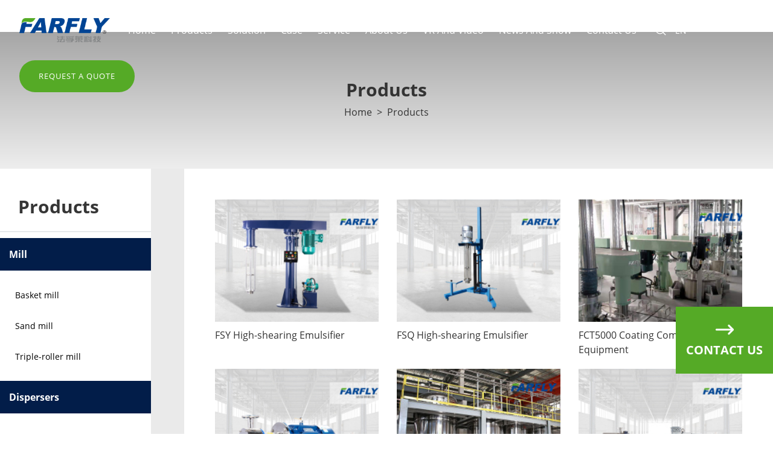

--- FILE ---
content_type: text/html; charset=UTF-8
request_url: https://www.farfly.com/shop?pageSize=12&sort=&pageIndex=5
body_size: 33205
content:
<!DOCTYPE html>
<html lang="en">
<head>
    <meta charset="UTF-8">
    <base href="https://www.farfly.com/">
    <link rel="icon" sizes="any" mask href="https://shopsource.singoo.cc/2695/general/iawz6dYeMc5WMwb4/KdXXXrT3JA8CnYjF.png?v=1767344080">
    <title>Products</title>
    <meta name="keywords" content="FDB Butterfly Mixer, FDL double shaft mixer, FDT Concentric double shaft agitator, FLD Ribbon mixer,Mill, Dispersers, Emulsifiers, Mixer" />
    <meta name="description" content="Farfly Company was established in 2003 with 10 million capital registered. The headquarter is located at Hongqiao International square which is the big Hongqiao&#039;s business district. Our factory located in Wuxi city, Jiangsu province. China Farfly is a specialized manufacturer in Chemical machinery equipment with total area about 18,000 square meters." />
    <meta name="viewport" content="width=device-width, initial-scale=1.0, minimum-scale=1.0, maximum-scale=1.0" />
    <meta property="og:title" content="Shop">
    <meta property="og:type" content="product">
    <meta property="og:description" content="Shop at Farfly Energy Technology Co.,Ltd..  Contact Us">
    <meta property="og:site_name" content='https://www.farfly.com/' />
    <meta property="og:url" content="https://www.farfly.com/shop">
    <meta property="og:image" content="">
    

    <style>
		@font-face {
  font-family: "OpenSans";
  src: url("//shopsource.singoo.cc/common/fonts/Open_Sans/OpenSans-Bold.ttf")
    format("truetype");
  font-weight: 700;
  font-style: normal;
  font-display: swap;
}
		@font-face {
  font-family: "OpenSans";
  src: url("//shopsource.singoo.cc/common/fonts/Open_Sans/OpenSans-Light.ttf")
    format("truetype");
  font-weight: 300;
  font-style: normal;
  font-display: swap;
}
		@font-face {
  font-family: "OpenSans";
  src: url("//shopsource.singoo.cc/common/fonts/Open_Sans/OpenSans-Regular.ttf")
    format("truetype");
  font-weight: 400;
  font-style: normal;
  font-display: swap;
}
	</style>
	<link rel="preload" as="font" href="//shopsource.singoo.cc/common/fonts/Open_Sans/OpenSans-Bold.ttf" type="font/ttf" crossorigin />
	<link rel="preload" as="font" href="//shopsource.singoo.cc/common/fonts/Open_Sans/OpenSans-Light.ttf" type="font/ttf" crossorigin />
	<link rel="preload" as="font" href="//shopsource.singoo.cc/common/fonts/Open_Sans/OpenSans-Regular.ttf" type="font/ttf" crossorigin />
    <link rel="preload" as="style" href="https://shopsource.singoo.cc/common/css/bootstrap.weber.css" onload="this.onload=null;this.rel='stylesheet'" />
    <noscript>
        <link rel="stylesheet" href="https://shopsource.singoo.cc/common/css/bootstrap.weber.css">
    </noscript>
    <link rel="preload" as="style" href="https://shopsource.singoo.cc/common/css/fx.css" onload="this.onload=null;this.rel='stylesheet'" /><noscript>
        <link rel="stylesheet" href="https://shopsource.singoo.cc/common/css/fx.css">
    </noscript>
    <link rel="preload" as="style" href="https://shopsource.singoo.cc/common/css/coco-message.min.css" onload="this.onload=null;this.rel='stylesheet'" />
    <noscript>
        <link rel="stylesheet" href="https://shopsource.singoo.cc/common/css/coco-message.min.css">
    </noscript>
    <link rel="preload" as="style" href="https://shopsource.singoo.cc/common/css/magnific-popup.css" onload="this.onload=null;this.rel='stylesheet'" />
    <noscript>
        <link rel="stylesheet" href="https://shopsource.singoo.cc/common/css/magnific-popup.css">
    </noscript>
    <link rel="preload" as="style" href="https://www.farfly.com/website/css/custom.css" onload="this.onload=null;this.rel='stylesheet'" />
    <noscript>
        <link rel="stylesheet" href="https://www.farfly.com/website/css/custom.css">
    </noscript>
    <link rel="preload" as="style" href="https://shopsource.singoo.cc/common/css/main-singoo.css" onload="this.onload=null;this.rel='stylesheet'" />
    <noscript>
        <link rel="stylesheet" href="https://shopsource.singoo.cc/common/css/main-singoo.css">
    </noscript>
    <link rel="preload" as="style" href="https://shopsource.singoo.cc/common/css/lib/aos.css" onload="this.onload=null;this.rel='stylesheet'" /><noscript>
        <link rel="stylesheet" href="https://shopsource.singoo.cc/common/css/lib/aos.css">
    </noscript>
    <link rel="preload" as="style" href="https://shopsource.singoo.cc/common/css/slick.min.css" onload="this.onload=null;this.rel='stylesheet'" />
    <noscript>
        <link rel="stylesheet" href="https://shopsource.singoo.cc/common/css/slick.min.css">
    </noscript>
    <link rel="preload" as="style" href="https://shopsource.singoo.cc/common/css/switchery.min.css" onload="this.onload=null;this.rel='stylesheet'" />
    <noscript>
        <link rel="stylesheet" href="https://shopsource.singoo.cc/common/css/switchery.min.css">
    </noscript>
    <link rel="preload" as="style" href="https://shopsource.singoo.cc/common/css/schedule.css" onload="this.onload=null;this.rel='stylesheet'" />
    <noscript>
        <link rel="stylesheet" href="https://shopsource.singoo.cc/common/css/schedule.css">
    </noscript>
    <link rel="preload" as="style" href="https://shopsource.singoo.cc/common/css/schedule.css" onload="this.onload=null;this.rel='stylesheet'" />
    <noscript>
        <link rel="stylesheet" href="https://shopsource.singoo.cc/common/css/schedule.css">
    </noscript>
    <link rel="preload" href="https://shopsource.singoo.cc/common/js/jquery-2.1.4.min.js" as="script">
    <link rel="preload" href="https://shopsource.singoo.cc/common/js/slick.min.js" as="script">
    <link rel="preload" href="https://shopsource.singoo.cc/common/js/js.js" as="script">
    <style>
        :root {
            /* 页面背景色 */
            --background: #fff;
            /* 文字,标题颜色 */
            --font: #333;
            /* 品牌颜色 */
            --brand: rgba(1.9996793999999984,28.996241668199993,72.98100000000001,1);
            /* 第一重色 */
            --accent: #F3F6F9;
            /* 第二清色 */
            --secondary: #FBF315;
        }
    </style>
    <style class="body_style">
        
    </style>
    <style class="global_style">
        
    </style>
    <style class="theme_style">
        
    </style>

    <script>website_id = "14738384230182450"; website_name = "www.farfly.com"</script><script src="//t.91syun.com/track.js" charset="utf-8"></script>
<!-- Meta Pixel Code -->
<script>
!function(f,b,e,v,n,t,s)
{if(f.fbq)return;n=f.fbq=function(){n.callMethod?
n.callMethod.apply(n,arguments):n.queue.push(arguments)};
if(!f._fbq)f._fbq=n;n.push=n;n.loaded=!0;n.version='2.0';
n.queue=[];t=b.createElement(e);t.async=!0;
t.src=v;s=b.getElementsByTagName(e)[0];
s.parentNode.insertBefore(t,s)}(window, document,'script',
'https://connect.facebook.net/en_US/fbevents.js');
fbq('init', '2202542973473480');
fbq('track', 'PageView');
</script>
<noscript><img height="1" width="1" style="display:none"
src="https://www.facebook.com/tr?id=2202542973473480&ev=PageView&noscript=1"
/></noscript>
<!-- End Meta Pixel Code -->
    <script src="https://shopsource.singoo.cc/common/js/ga_cmp.js"></script>
<!-- Google tag (gtag.js) -->
<script async src="https://www.googletagmanager.com/gtag/js?id=AW-948599643"></script>
<script async src="https://www.googletagmanager.com/gtag/js?id=G-GLTB3GZPZV"></script>
<script>
  window.dataLayer = window.dataLayer || [];
  function gtag(){dataLayer.push(arguments);}
  gtag('js', new Date());


  var dimensionValue = cookies;
  var dimension3= cookie_page1;
  gtag('config', 'G-GLTB3GZPZV',{
    'dimension1':dimensionValue,'dimension3':dimension3
  });
 gtag('config', 'AW-948599643');
</script>
<!-- User-provided Data Event snippet for GAds/GA4 conversions -->
<script>
    document.addEventListener('click', function (e) {
        var dom = e.target.closest('[type="submit"]');
        if (dom === null) return;

        var form = dom.closest('form');
        if (form === null) return;

        var email = form.querySelector('input[id="email"]');
        var upd = {};

        if (email !== null && email !== undefined) {
            if (email.value != "") {
                upd.email = email.value.trim().toLowerCase();
            }
        }

        if (Object.keys(upd).length != 0) {
            gtag('set', 'user_data', upd);
            gtag('event', 'form_submit', { 'send_to': 'AW-948599643' });
        }
    });
</script>
<!-- Event snippet for 提交潜在客户表单 conversion page -->
<script>
    function startWatching() {
        const observer = new MutationObserver(function (mutations, obs) {
            var el = document.getElementById('crmMailMask');

            if (el) {
                if (el.innerText.toLowerCase().includes('submitted successfully')) {
                    obs.disconnect();
                    gtag('event', 'conversion', { 'send_to': 'AW-948599643/jH0mCKzykqsDENv2qcQD' });
                    startWatching();
                }
            }
        });

        observer.observe(document.body, {
            subtree: true,
            childList: true,
        });
    }

    window.addEventListener('load', startWatching);
</script>
    
    
    
</head>
<body>

<script src="https://shopsource.singoo.cc/common/js/jquery-2.1.4.min.js"></script>
<script src="https://shopsource.singoo.cc/common/js/slick.min.js"></script>
<script src="https://shopsource.singoo.cc/common/js/js.js"></script>
<script async>
    jQuery.event.special.touchstart = {
        setup: function(_, ns, handle) {
            this.addEventListener("touchstart", handle, {
                passive: !ns.includes("noPreventDefault")
            });
        }
    };
    jQuery.event.special.touchmove = {
        setup: function(_, ns, handle) {
            this.addEventListener("touchmove", handle, {
                passive: !ns.includes("noPreventDefault")
            });
        }
    };
    jQuery.event.special.wheel = {
        setup: function(_, ns, handle) {
            this.addEventListener("wheel", handle, {
                passive: true
            });
        }
    };
    jQuery.event.special.mousewheel = {
        setup: function(_, ns, handle) {
            this.addEventListener("mousewheel", handle, {
                passive: true
            });
        }
    };

</script>

<script>
    var baseurl = 'https://www.farfly.com';
    var isLogin = '';
    var OSS_CDN_DOMAIN = 'https://shopsource.singoo.cc/';
    var LANG = 'en';
</script>

<div id="wrap" data-slug="shop">
    <div data-group="header">
<style>
#headers-003--0 .center {
    max-width: 95%;
}
#headers-003--0{
    padding-bottom:0px !important;
}
#headers-003--0 .headerMidRig {
    margin-right: auto;
    margin-left: 25px;
}
#headers-003--0 .btn{
    background-color: var(--brand);
    -webkit-border-radius: 50px;
    border-radius: 50px;
    -webkit-box-shadow: 0 10px 20px 0 rgba(0, 0, 0, .1);
    box-shadow: 0 10px 20px 0 rgba(0, 0, 0, .1);
    font-weight: 500;
    letter-spacing: 1px;
    text-transform: uppercase;
    padding: 15px 30px !important;
    font-size: 13px !important;
    box-shadow: none;
    color:#fff;
}
#headers-003--0 .logo {
    padding-right: 30px;
}
    #headers-003--0 .menuBtn {
        position: relative;
        border: none;
        border-radius: 0;
        z-index: 9999;
        width: 24px;
        height: 16px;
        display: -webkit-box;
        display: -ms-flexbox;
        display: flex;
        -ms-flex-wrap: wrap;
        flex-wrap: wrap;
        justify-content: space-between;
        flex-direction: column;
        cursor: pointer;
        display: none
    }
    #headers-003--0 .menuBtn:active,
    #headers-003--0 .menuBtn:focus {
        outline: 0
    }
    #headers-003--0 .menuBtn span {
        display: block;
        background: #000;
        width: 100%;
        height: 2px;
        -webkit-transform: rotate(0);
        transform: rotate(0);
        position: relative;
        left: 0;
        opacity: 1;
        transform-origin: left;
        -moz-transform-origin: left;
        -webkit-transform-origin: left;
        -ms-transform-origin: left;
        -o-transform-origin: left
    }
    #headers-003--0 .menuBtn span:nth-child(1),
    #headers-003--0 .menuBtn span:nth-child(3) {
        -webkit-transition: transform .35s ease-in-out;
        -webkit-transition: -webkit-transform .35s ease-in-out;
        transition: -webkit-transform .35s ease-in-out;
        transition: transform .35s ease-in-out;
        transition: transform .35s ease-in-out, -webkit-transform .35s ease-in-out;
        transition: transform .35s ease-in-out, -webkit-transform .35s ease-in-out
    }
    #headers-003--0 .menuBtn.active span {
        background: #000
    }
    #headers-003--0 .menuBtn.active span:nth-child(1) {
        -webkit-transform: rotate(32deg);
        transform: rotate(32deg);
        opacity: .9
    }
    #headers-003--0 .menuBtn.active span:nth-child(2) {
        visibility: hidden;
        background: 0 0;
        transform: translate3d(-50px, 0, 0);
        -ms-transform: translate3d(-50px, 0, 0);
        -moz-transform: translate3d(-50px, 0, 0);
        -webkit-transform: translate3d(-50px, 0, 0);
        -o-transform: translate3d(-50px, 0, 0)
    }
    #headers-003--0 .menuBtn.active span:nth-child(3) {
        -webkit-transform: rotate(-32deg);
        transform: rotate(-32deg);
        opacity: .9
    }
    @media
screen and (max-width:875px) {
    #headers-003--0 .center {
    max-width: 100%;
}
        #headers-003--0 .menuBtn {
            display: flex
        }
    }
    #headers-003--0 {
        width: 100%;
        z-index: 999;
        position: fixed;
    }
    #headers-003--0 .btn {
        color: #fff;
        background: var(--brand);
        text-transform: uppercase;
        display: inline-block;
        padding: 0 10px;
        display: inline-block;
        vertical-align: middle;
        line-height: inherit
    }
    #headers-003--0 .flexW {
        display: -webkit-box;
        display: -ms-flexbox;
        display: flex;
        -ms-flex-wrap: wrap;
        flex-wrap: wrap;
        justify-content: space-between;
        align-items: center
    }
    #headers-003--0 .carW {
        display: inline-block;
        vertical-align: middle;
        position: relative;
        margin-left: 26px
    }
    #headers-003--0 .carW .svgW {
        height: 42px;
        display: inline-flex;
        align-items: center;
        position: relative;
        cursor: pointer
    }
    #headers-003--0 .carW svg {
        fill: #333;
        cursor: pointer
    }
    #headers-003--0 .carW .carNum {
        position: absolute;
        top: 7px;
        right: 10px;
        background: #ff7f00;
        line-height: 1;
        color: #fff;
        font-size: 12px;
        padding: 1px 3px;
        border-radius: 2px
    }
    #headers-003--0 .carW .carDrop {
        position: absolute;
        top: 100%;
        right: 0;
        width: 300px;
        padding: 15px;
        background: #fff;
        box-shadow: 0 5px 10px rgba(0, 0, 0, .2);
        z-index: 1;
        -moz-box-sizing: border-box;
        -webkit-box-sizing: border-box;
        -o-box-sizing: border-box;
        -ms-box-sizing: border-box;
        box-sizing: border-box;
        display: none
    }
    #headers-003--0 .carW .carGoodList {
        max-height: 400px;
        overflow-y: auto
    }
    #headers-003--0 .carW .carGoodList::-webkit-scrollbar {
        width: 7px;
        height: 7px;
        background-color: #f5f5f5
    }
    #headers-003--0 .carW .carGoodList::-webkit-scrollbar-track {
        border-radius: 10px;
        background-color: #f5f5f5
    }
    #headers-003--0 .carW .carGoodList::-webkit-scrollbar-thumb {
        border-radius: 10px;
        background-color: #c8c8c8
    }
    #headers-003--0 .carW .carGoodList li {
        display: -webkit-box;
        display: -ms-flexbox;
        display: flex;
        -ms-flex-wrap: wrap;
        flex-wrap: wrap;
        align-items: flex-start;
        padding: 10px 0;
        border-bottom: 1px solid #e5e5e5
    }
    #headers-003--0 .carW .carGoodList li:last-child {
        border-bottom: 0
    }
    #headers-003--0 .carW .carGoodList .imgW {
        width: 80px;
        margin-right: 10px;
        border: 1px solid #e5e5e5
    }
    #headers-003--0 .carW .carGoodList .textW {
        width: 0;
        flex-grow: 1;
        color: var(--font);
        line-height: 1;
        margin-top: 20px
    }
    #headers-003--0 .carW .carGoodList .tit {
        font-weight: 700
    }
    #headers-003--0 .carW .carGoodList .des {
        margin-top: 10px
    }
    #headers-003--0 .carW .carGoodList .closeBtn {
        line-height: 1;
        cursor: pointer
    }
    #headers-003--0 .carW .carGoodList .closeBtn:before {
        content: "\e60b";
        font-family: icomoon;
        background: var(--brand);
        color: #fff;
        padding: 0 2px
    }
    #headers-003--0 .carW .subTotal {
        display: -webkit-box;
        display: -ms-flexbox;
        display: flex;
        -ms-flex-wrap: wrap;
        flex-wrap: wrap;
        justify-content: space-between;
        border-top: 2px solid var(--font);
        margin-top: 15px;
        padding-top: 10px
    }
    #headers-003--0 .carW .subTotal .key {
        font-weight: 700;
        color: #222
    }
    #headers-003--0 .carW .btnW {
        display: -webkit-box;
        display: -ms-flexbox;
        display: flex;
        -ms-flex-wrap: wrap;
        flex-wrap: wrap;
        justify-content: space-between;
        margin-top: 10px
    }
    #headers-003--0 .carW .btnW a {
        text-transform: uppercase;
        font-weight: 700;
        color: #222;
        border: 1px solid var(--font);
        line-height: 1;
        width: 48%;
        text-align: center;
        padding: 10px 0;
        border-radius: 5px;
        font-size: 12px
    }
    #headers-003--0 .carW .btnW a:hover {
        background: var(--font);
        color: #fff
    }
    #headers-003--0 .headerShare {
        /* display: flex; */
        margin-right: 10px
    }
    #headers-003--0 .headerShare a {
        display: inline-block;
        margin-right: 15px
    }
    #headers-003--0 .headerShare a:last-child {
        margin-right: 0
    }
    #headers-003--0 .headerShare a {
        display: inline-block;
        vertical-align: middle;
        overflow: hidden;
        width: 20px;
        height: 20px;
        line-height: 20px;
        text-align: center;
        color: #fff;
    }
    #headers-003--0 .lang { display: inline-block; vertical-align: middle; position: relative; margin-left: 10px;}
  
  #headers-003--0 .lang.selected .now:before { transform: rotate(180deg); -ms-transform: rotate(180deg); -moz-transform: rotate(180deg); -webkit-transform: rotate(180deg); -o-transform: rotate(180deg); }
  
  #headers-003--0 .lang .now { padding-right: 30px; cursor: pointer; color: #fff; position: relative; overflow: hidden; }
  
  #headers-003--0 .lang .now:before { content: "\e622"; width: 30px; height: 30px; line-height: 30px; text-align: center; position: absolute; right: 0; top: 50%; margin-top: -15px; font-family: icomoon, Arial, Helvetica, 'Microsoft YaHei', SimSun, Sans-serif; font-size: 18px; transition: 0.5s all ease; -moz-transition: 0.5s all ease; -webkit-transition: 0.5s all ease; -o-transition: 0.5s all ease; -ms-transition: 0.5s all ease; }
  
  #headers-003--0 .lang .now p { display: none; }
  
  #headers-003--0 .lang .now p.active { display: inline; }
  #headers-003--0 .lang .now p svg{width: 25px;height: 25px; margin-right: 5px;}
  #headers-003--0 .lang .now p img{width: 25px;margin-right: 5px;}
  #headers-003--0 .lang ul { position: absolute; top: 100%; right: 0; white-space: nowrap; background: #F2F2F2; z-index: 10000; line-height: 1; padding: 10px 0; box-shadow: 0 5px 10px rgba(0, 0, 0, 0.2); text-align: center; transition: 0s; -moz-transition: 0s; -webkit-transition: 0s; -o-transition: 0s; -ms-transition: 0s; display: none; }
  
  #headers-003--0 .lang ul li { transition: 0s; -moz-transition: 0s; -webkit-transition: 0s; -o-transition: 0s; -ms-transition: 0s; }
  
  #headers-003--0 .lang ul li:last-child { margin-bottom: 0; }
  
  #headers-003--0 .lang ul li a { display: block; padding: 8px 10px; color: #222; position: relative;text-align: left; }
  
  #headers-003--0 .lang ul li a:before { content: ""; width: 100%; height: 100%; position: absolute; z-index: -1; top: 0; left: 0; transition: all 0.5s ease 0s;}
  #headers-003--0 .lang ul li:hover a:before { background: var(--brand);transition: all 0.5s ease 0s; transform: scaleX(1.1); -ms-transform: scaleX(1.1); -moz-transform: scaleX(1.1); -webkit-transform: scaleX(1.1); -o-transform: scaleX(1.1); }
  
  #headers-003--0 .lang ul li:hover a { color: #fff; }
    #headers-003--0 .logo img {
        max-height: 60px;
        max-width: 150px;
    }
    #headers-003--0 .logo a,
    #headers-003--0 .logo span {
        display: inline-block;
        vertical-align: middle
    }
    #headers-003--0 .logo span {
        margin-left: 10px;
        padding-left: 10px;
        border-left: 1px solid #dfe2ed;
        text-transform: uppercase;
        color: #666;
        max-width: 300px
    }
    #headers-003--0 .nav {
        font-size: 0;
        line-height: 1;
        display: inline-block;
        vertical-align: middle;
        z-index: 1;
        display: inline-block;
        vertical-align: middle;
    }
    #headers-003--0 .nav>li {
        display: inline-block;
        position: relative;
        margin-right:30px
    }
    #headers-003--0 .nav>li:last-child {
        margin-right: 0
    }
    #headers-003--0 .nav>li>a {
        display: block;
        position: relative;
        text-transform: capitalize;
        line-height: 100px;
        font-size: 18px;
        color:#fff;
    }
    #headers-003--0 .nav>li>a:before {
        content: "";
        height: 3px;
        position: absolute;
        left: 0;
        right: 100%;
        bottom: 0;
        background: var(--brand)
    }
    #headers-003--0 .nav>li:hover>ul {
        opacity: 1;
        visibility: visible
    }
    #headers-003--0 .nav>li:hover>a {
        color: #55ab26
    }
    #headers-003--0 .nav>li.active>a:before {
        left: 0;
        right: 0
    }
    #headers-003--0 .nav>li ul {
        display: block;
        width: 240px;
        position: absolute;
        left: -15px;
        z-index: 999;
        background: #fff;
        -moz-box-sizing: border-box;
        -webkit-box-sizing: border-box;
        -o-box-sizing: border-box;
        -ms-box-sizing: border-box;
        box-sizing: border-box;
        box-shadow: 0 0 10px rgba(0, 0, 0, .2);
        top: 100%;
        opacity: 0;
        visibility: hidden;
        transition: .3s all ease;
        -moz-transition: .3s all ease;
        -webkit-transition: .3s all ease;
        -o-transition: .3s all ease;
        -ms-transition: .3s all ease;
        padding: 10px 0
    }
    #headers-003--0 .nav>li ul>li {
        line-height: 1.2;
        position: relative;
        padding: 0 15px
    }
    #headers-003--0 .nav>li ul>li:last-child>a {
        border-bottom: 0
    }
    #headers-003--0 .nav>li ul>li>a {
        display: block;
        font-size: 14px;
        color: #555;
        text-transform: capitalize;
        position: relative;
        padding: 15px 0;
        transition: .2s all ease;
        -moz-transition: .2s all ease;
        -webkit-transition: .2s all ease;
        -o-transition: .2s all ease;
        -ms-transition: .2s all ease;
        border-bottom: 1px solid #e5e5e5
    }
    #headers-003--0 .nav>li ul>li.active>a,
    #headers-003--0 .nav>li ul>li:hover>a {
        color: var(--brand)
    }
    #headers-003--0 .nav>li ul>li:hover>ul {
        opacity: 1;
        visibility: visible
    }
    #headers-003--0 .nav>li ul ul {
        top: -10px;
        left: 100%
    }
     @media
screen and (max-width:1560px) {
    #headers-003--0 .nav>li {
    margin-right: 25px;
}
#headers-003--0 .nav>li>a {
    font-size: 16px;
}
#headers-003--0 .headerMidRig {
    margin-left: 0;
}
}
    @media
screen and (max-width:875px) {
    #headers-003--0 .logo img{
        max-width: 85px;
    }
        #headers-003--0 .carW {
            margin-left: 0;
            margin-right: 10px
        }
        #headers-003--0 .headerTop .contactlink{
            display: none
        }
        #headers-003--0 .headerTop .sociallink{
            width: 100%
        }
        #headers-003--0 .headerShare a {
        margin-right: 8px;
    }
    #headers-003--0 .btn{
        font-size: 12px
    }
        #headers-003--0 .menuBtn {
            display: inline-flex;
            vertical-align: middle
        }
        #headers-003--0 .pubBtn {
            display: none
        }
        .topRig {
            margin-top: 0;
            margin-bottom: 20px
        }
        #headers-003--0 {
            text-align: center;
            padding: 0;
            box-shadow: 0 0 10px rgba(0, 0, 0, .2)
        }
        #headers-003--0 .headerMid {
            width: 100%;
            text-align: center;
            padding-top: 5px;
            padding-bottom: 5px
            position: fixed;
            z-index: 99;
            background: linear-gradient(to bottom,rgba(53,53,53,0.6),rgba(255,255,255,0));
        }
        #headers-003--0 .headerBot .center {
            text-align: center
        }
        #headers-003--0 .headerTop #headers-003--0 .headerTopRig {
            text-align: center
        }
        #headers-003--0 .headerTop .shareWrap {
            margin-left: 0
        }
        #headers-003--0.insideHeader .insideNav {
            width: 240px;
            top: 53px;
            right: 10px
        }
        #headers-003--0.insideHeader .insideNav>li>a {
            padding: 15px 10px
        }
        #headers-003--0 .nav>li>a:after {
            display: none
        }
        #headers-003--0 .logo span {
            border-left: 0;
            margin-left: 0;
            padding-left: 0;
            width: 100%;
            max-width: none;
            margin-top: 10px
        }
        #headers-003--0 .nav {
            width: 80%;
            position: fixed;
            float: none;
            top: 0;
            right: 0;
            bottom: 0;
            z-index: 100;
            margin: 0;
            background: #fff;
            box-shadow: 0 0 10px rgba(0, 0, 0, .2);
            padding-top: 60px;
            transform: translate3d(110%, 0, 0);
            -ms-transform: translate3d(110%, 0, 0);
            -moz-transform: translate3d(110%, 0, 0);
            -webkit-transform: translate3d(110%, 0, 0);
            -o-transform: translate3d(110%, 0, 0);
            transition: .4s all ease;
            -moz-transition: .4s all ease;
            -webkit-transition: .4s all ease;
            -o-transition: .4s all ease;
            -ms-transition: .4s all ease;
            overflow-y: auto;
            padding-bottom: 60px
        }
        #headers-003--0 .nav.toLeft {
            transform: translate3d(0, 0, 0);
            -ms-transform: translate3d(0, 0, 0);
            -moz-transform: translate3d(0, 0, 0);
            -webkit-transform: translate3d(0, 0, 0);
            -o-transform: translate3d(0, 0, 0)
        }
        #headers-003--0 .nav>li {
            margin: 0;
            display: block;
            text-align: left;
            line-height: 1;
            padding: 0;
            font-size: 14px;
            margin-bottom: 1px
        }
        #headers-003--0 .nav>li>a {
            padding: 15px 30px 15px 20px;
            display: block;
            color: var(--font);
            font-size: 16px;
            border-right: 0;
            line-height: 1
        }
        #headers-003--0 .nav>li>a:before {
            display: none
        }
        #headers-003--0 .nav>li.hasUl>span {
            display: block
        }
        #headers-003--0 .nav>li>span {
            width: 45px;
            height: 45px;
            line-height: 45px;
            text-align: center;
            position: absolute;
            top: 1px;
            right: 0;
            color: var(--font);
            display: none;
            font-size: 16px;
            z-index: 3
        }
        #headers-003--0 .nav>li>span:before {
            content: "";
            font-family: icomoon, Arial, Helvetica, Microsoft YaHei, SimSun, Sans-serif
        }
        #headers-003--0 .nav>li.active {
            background: var(--brand)
        }
        #headers-003--0 .nav>li.active>a {
            color: #fff;
            background: 0 0
        }
        #headers-003--0 .nav>li.active>span {
            color: #fff
        }
        #headers-003--0 .nav>li.active:before {
            display: none
        }
        #headers-003--0 .nav>li:last-child {
            border-bottom: 0
        }
        #headers-003--0 .nav>li:hover>a:before {
            display: none
        }
        #headers-003--0 .nav>li:before {
            display: none
        }
        #headers-003--0 .nav>li.selected2>a {
            color: #fff;
            background: var(--brand)
        }
        #headers-003--0 .nav>li.selected2>span {
            color: #fff;
            transform: rotate(180deg);
            -ms-transform: rotate(180deg);
            -moz-transform: rotate(180deg);
            -webkit-transform: rotate(180deg);
            -o-transform: rotate(180deg)
        }
        #headers-003--0 .nav>li ul {
            display: none;
            position: static;
            width: 100%;
            margin-top: 0;
            padding: 0;
            visibility: visible;
            opacity: 1;
            border-top: 0;
            box-shadow: none;
            background: 0 0;
            transition: 0s;
            -moz-transition: 0s;
            -webkit-transition: 0s;
            -o-transition: 0s;
            -ms-transition: 0s
        }
        #headers-003--0 .nav>li ul>li {
            border-bottom: 0
        }
        #headers-003--0 .nav>li ul>li>a {
            color: var(--font);
            padding: 10px 10px 10px 30px
        }
        #headers-003--0 .nav>li ul>li>a:before {
            display: none
        }
        #headers-003--0 .nav>li ul ul {
            display: block;
            visibility: visible;
            opacity: 1
        }
        #headers-003--0 .nav>li ul ul a {
            padding-left: 60px;
            font-size: 13px;
            font-weight: 400;
            padding-top: 6px;
            padding-bottom: 6px
        }
        #headers-003--0 .nav>li ul ul li.active>a,
        #headers-003--0 .nav>li ul ul li:hover>a {
            padding-left: 60px
        }
        #headers-003--0 .nav>li.proLi {
            position: relative
        }
        #headers-003--0 .nav>li .proDrop {
            background: 0 0;
            position: static;
            box-shadow: none
        }
        #headers-003--0 .nav>li .proDrop .tit {
            color: var(--font);
            font-size: 12px
        }
        #headers-003--0 .nav>li .proDrop .box {
            width: 24%;
            margin-bottom: 20px
        }
        .headerMidRig,
        #headers-003--0 .logo {
            width: auto;
            margin-top: 0
        }
        #headers-003--0 .logo {
            max-width: 80px
        }
        #headers-003--0 .headerMid .center {
            position: relative
        }
    }
    #headers-003--0 .seaBtn {
        display: inline-flex;
        align-items: center;
        color: #333;
        cursor: pointer;
        position: relative;
    }
    #headers-003--0 .searchWrap {
        display: none
    }
    #headers-003--0 .searchWrap #searchForm {
        width: 100%;
        height: 100vh;
        position: fixed;
        top: 0;
        left: 0;
        background: rgba(0, 0, 0, .9);
        display: -webkit-box;
        display: -ms-flexbox;
        display: flex;
        -ms-flex-wrap: wrap;
        align-items: flex-start;
        text-align: center
    }
    #headers-003--0 .searchWrap .searchCont {
        width: 100%;
        max-width: 900px;
        border-bottom: 2px solid var(--brand);
        position: relative;
        margin: 0 auto;
        padding-bottom: 10px;
        margin-top: 10vh;
    }
    #headers-003--0 .searchWrap form {
        display: block;
        width: 100%
    }
    #headers-003--0 .searchWrap input {
        border: 0;
        width: 100%;
        padding: 10px 100px 10px 20px;
        font-size: 30px;
        -moz-box-sizing: border-box;
        -webkit-box-sizing: border-box;
        -o-box-sizing: border-box;
        -ms-box-sizing: border-box;
        box-sizing: border-box;
        color: #fff;
        background: 0 0
    }
    #headers-003--0 .searchWrap input.focusOn,
    #headers-003--0 .searchWrap input:focus {
        background: 0 0
    }
    #headers-003--0 .searchWrap input.focusOn+label,
    #headers-003--0 .searchWrap input:focus+label {
        display: none
    }
    #headers-003--0 .searchWrap label {
        position: absolute;
        top: 15px;
        left: 20px;
        font-size: 30px;
        text-transform: capitalize;
        color: #757575
    }
    #headers-003--0 .searchWrap button {
        width: 40px;
        height: 40px;
        line-height: 40px;
        text-align: center;
        position: absolute;
        top: 10px;
        right: 10px;
        background: 0 0;
        border: 0;
        color: #fff
    }
    @media
screen and (max-width:875px) {
         #headers-003--0 .hhs-header-cta{
        display:none;
    }
        #headers-003--0 .headerMidRig {
        margin-right: 0;
    }
        #headers-003--0 .searchWrap #searchForm {
            padding: 0 10px;
            -moz-box-sizing: border-box;
            -webkit-box-sizing: border-box;
            -o-box-sizing: border-box;
            -ms-box-sizing: border-box;
            box-sizing: border-box
        }
        #headers-003--0 .searchWrap input {
            font-size: 16px;
            padding: 5px 50px 5px 10px
        }
        #headers-003--0 .searchWrap label {
            font-size: 16px;
            top: 3px;
            left: 10px
        }
        #headers-003--0 .searchWrap button {
            width: 30px;
            height: 30px;
            line-height: 30px;
            top: 0
        }
        #headers-003--0 .headerTop{
            display: none;
        }
    }
#headers-003--0 .bg-wrap{
    background-size: cover;
    background-color: transparent;
    background-repeat: no-repeat;
    background-position: 50% 50%;
}
.ea55_com_header {
    background-color: #121c22 !important;
    transition: background 1s;
    -moz-transition: background 1s;
    -webkit-transition: background 1s;
    -o-transition: background 1s;
    box-shadow: 0 2px 3px 1px rgba(0, 0, 0, .1);
}
/*.ea55_com_header .nav li a {*/
/*    color: #000 !important;*/
/*}*/
</style>
<header id="headers-003--0" data-is-public="1" class="light">
    <div class="bg-box">
        <div class="headerMid bg-box responsiveLoad" data-back-max-width="1831" style="background-color: rgba(0, 0, 0, 0);">
            <div class="center">
                <div class="flexW">
                    <div class="headerMidL">
                        <div class="logo"> <a class="smooth" data-type="" data-id="" href="home" target="_self"> <img src="https://shopsource.singoo.cc/261/general/KdXXXrT3JA8CnYjF.png" width="150px" height="43px" class="responsiveLoad"> </a> </div>
                    </div>
                    <div class="headerMidRig">
                       <ul class="nav" style="font-size: 14px; color: rgb(0, 0, 0);"><li>
            <a href="/" target="_self" class="undefined smooth">Home</a><span class="icon"></span></li><li data-type="product" class="hasUl">
            <a href="shop" target="_self" class="undefined smooth">Products</a><ul><li>
            <a href="shop/mill" target="_self" data-id="1" data-type="shopcategory">Sand
                                        Mill</a><span class="icon"></span></li><li>
            <a href="shop/dispersers" target="_self" data-id="2" data-type="shopcategory">Dispersers</a><span class="icon"></span></li><li>
            <a href="shop/emulsifiers" target="_self" data-id="3" data-type="shopcategory">Emulsifiers</a><span class="icon"></span></li><li>
            <a href="shop/mixer" target="_self" data-id="4" data-type="shopcategory">Mixer</a><span class="icon"></span></li><li>
            <a href="shop/vessels-and-tank" target="_self" data-id="5" data-type="shopcategory">Vessels and Tank</a><span class="icon"></span></li><li>
            <a href="shop/filling-machine" target="_self" data-id="6" data-type="shopcategory">Filling Machine</a><span class="icon"></span></li><li>
            <a href="shop/bag-filter" target="_self" data-id="7" data-type="shopcategory">Bag
                                        Filter</a><span class="icon"></span></li><li>
            <a href="shop/vibration-screen" target="_self" data-id="8" data-type="shopcategory">Vibration Screen</a><span class="icon"></span></li><li>
            <a href="shop/lacquer-mixer" target="_self" data-id="9" data-type="shopcategory">Lacquer Mixer</a><span class="icon"></span></li><li>
            <a href="shop/epc" target="_self" data-id="10" data-type="shopcategory">EPC</a><span class="icon"></span></li><li>
            <a href="shop/zirconia-ceramic-microbeads" target="_self" data-id="11" data-type="shopcategory">Zirconia Ceramic Microbeads</a><span class="icon"></span></li></ul><span class="icon"></span></li><li class="hasUl">
            <a href="coatingpharmacypesticideherbicide-product-line" target="_self" class="smooth">Solution</a><ul><li class="new-create-li">
            <a href="nano-material-wet-grinding-product-line" target="_self" class="smooth">Agrochemical </a><span class="icon"></span></li><li class="new-create-li">
            <a href="coatingpharmacypesticideherbicide-product-line" target="_self" class="smooth">Coating</a><span class="icon"></span></li><li class="new-create-li">
            <a href="gravure-ink-automatic-product-line" target="_self" class="smooth">Paint</a><span class="icon"></span></li><li class="new-create-li">
            <a href="electronic-slurry-product-line" target="_self" class="smooth">Ink </a><span class="icon"></span></li><li class="new-create-li">
            <a href="resin" target="_self" class="smooth">Resin</a><span class="icon"></span></li><li class="new-create-li">
            <a href="water-treatment" target="_self" class="smooth">Water Treatment</a><span class="icon"></span></li><li class="new-create-li">
            <a href="new-energy" target="_self" class="smooth">New energy</a><span class="icon"></span></li><li class="new-create-li">
            <a href="electronic-paste" target="_self" class="smooth">Electronic paste</a><span class="icon"></span></li><li class="new-create-li">
            <a href="adhesive" target="_self" class="smooth">Adhesive</a><span class="icon"></span></li></ul><span class="icon"></span></li><li>
            <a href="blog/case" target="_self" data-id="7" data-type="blogcategory" class="undefined smooth">case</a><span class="icon"></span></li><li class="hasUl">
            <a href="service" target="_self" class="undefined smooth">Service</a><ul><li draggable="false">
            <a href="service#about-005--0" target="_self" class="smooth">Tech&Service</a><span class="icon"></span></li><li>
            <a href="faq" target="_self">FAQ</a><span class="icon"></span></li></ul><span class="icon"></span></li><li data-type="product" class="hasUl">
            <a href="about-us" target="_self" class="undefined smooth">about us</a><ul><li>
            <a href="about-us" target="_self" class="smooth">Company Profile</a><span class="icon"></span></li><li>
            <a href="our-client" target="_self">Our Client</a><span class="icon"></span></li><li>
            <a href="certificate" target="_self">Certificate</a><span class="icon"></span></li><li>
            <a href="history" target="_self">History</a><span class="icon"></span></li></ul><span class="icon"></span></li><li class="hasUl">
            <a href="vr" target="_self" class="smooth">VR and Video</a><ul><li class="new-create-li">
            <a href="vr" target="_self" class="smooth">VR</a><span class="icon"></span></li><li>
            <a href="video" target="_self" class="smooth">Video</a><span class="icon"></span></li></ul><span class="icon"></span></li><li data-type="product" class="hasUl">
            <a href="blog/news-1" target="_self" data-id="5" data-type="blogcategory" class="smooth">News and Show</a><ul><li class="new-create-li">
            <a href="blog/news-1" target="_self" data-id="5" data-type="blogcategory" class="smooth">News</a><span class="icon"></span></li><li class="new-create-li">
            <a href="blog/exhibition" target="_self" data-id="6" data-type="blogcategory">Exhibition</a><span class="icon"></span></li><li class="new-create-li">
            <a href="live-shows" target="_self">Live Shows</a><span class="icon"></span></li></ul><span class="icon"></span></li><li>
            <a href="contact" target="_self" class="undefined smooth">Contact Us</a><span class="icon"></span></li></ul>
                         <div class="carW seaBtn">
                            <svg t="1626255545365" class="icon spr-edit-el" viewbox="0 0 1024 1024" version="1.1" xmlns="http://www.w3.org/2000/svg" p-id="8164" width="20" height="20">
                                <path d="M938.37 880.82l-184-186.28c53.44-69.13 81.69-154.4 79.64-240.86a377.12 377.12 0 0 0-62.15-199 31.72 31.72 0 1 0-53 34.92 315.75 315.75 0 0 1-53.73 408.79c-67.87 60.74-155.38 88.6-246.48 78.43C274 760.73 157.19 643.94 141 499.17c-10.17-91.07 17.68-178.63 78.42-246.53a315.75 315.75 0 0 1 386-67.39l7.69 4.19 17.64-62.63-5.15-2.58A381.71 381.71 0 0 0 454.84 83.7C245.7 83.7 75.54 253.86 75.54 463a380.32 380.32 0 0 0 123.09 279.46c79.24 72.72 182 107.64 289.59 98.42 81.59-7 157-39.84 218.55-95L888.59 930a35 35 0 1 0 49.78-49.15z" p-id="8165" fill="#ffffff"></path>
                            </svg>
                            <div class="searchWrap" style="display: none;">
                                <form action="/shopSearch" method="get" id="searchForm">
                                    <div class="searchCont">
                                        <input type="text" class="search" id="search" name="search" autocomplete="off">
                                        <label for="search">search...</label>
                                        <button class="
                                            searchBtn" type="submit">
                                            <svg t="1626078772271" class="icon spr-edit-el" viewbox="0 0 1024 1024" version="1.1" xmlns="http://www.w3.org/2000/svg" p-id="2448" width="30" height="30">
                                                <path d="M959.52557 843.97588 783.748171 702.726879c35.867906-58.81964 56.906058-127.674844 56.906058-201.608717 0-214.430744-173.829024-388.262838-388.260791-388.262838S64.132646 286.687418 64.132646 501.118162s173.829024 388.262838 388.260791 388.262838c122.906238 0 232.272088-57.267285 303.416428-146.394185l173.10964 139.091872L959.52557 843.97588zM452.393437 840.48743c-187.126888 0-339.367221-152.240333-339.367221-339.368244s152.240333-339.368244 339.367221-339.368244 339.367221 152.240333 339.367221 339.368244S639.520325 840.48743 452.393437 840.48743z" p-id="2449"></path>
                                            </svg>
                                        </button>
                                    </div>
                                </form>
                            </div>
                        </div>
                        <div class="lang">
    <div class="now">
        <p class="active">
            EN
        </p>
    </div>
    <ul style="display: none;">
        <!--英语-->
        <li>
            <a href="https://www.farfly.com">
                EN
            </a>
        </li>
        <!--中文-->
        <li>
            <a href="https://www.farfly.cn">
                CN
            </a>
        </li>
        <!--西班牙语-->
        <li>
            <a href="https://www.farfly.es">
                ES
            </a>
        </li>
        <!--俄语-->
        <li>
            <a href="https://ru.farfly.com">
                RU
            </a>
        </li>
        <!--阿语-->
        <li>
            <a href="https://ar.farfly.com">
                AR
            </a>
        </li>
    </ul>
</div>
<div class="menuBtn"> <span></span> <span></span> <span></span> </div>
                    </div>
                    <div class="hhs-header-cta">
                         <span class="hhs-head-cta-1">
                      <a class="btn" data-toggle="modal" data-target="#sw-contactus-001--0" data-back-max-width="191" style="background-color: rgb(85, 170, 38);">
                        Request A Quote
                      </a>
                  </span>
</div>
                </div>
            </div>
        </div>
    </div>
    <div class="bg-wrap">
        <div class="bg" style=""></div>
    </div>
</header>
<script type="text/javascript">
  $("#headers-003--0 .menuBtn").click(function() {
    $("#headers-003--0 .nav").toggleClass('toLeft');
    $(this).stop().toggleClass("active");
  });
  if ($(window).width() < 875) {
    $('#headers-003--0 .nav > li > a').click(function(event) {
      let liD = $(this).parents('li');
      if (liD.find('li').length > 0) {
        liD.toggleClass('selected2').siblings().removeClass('selected2');
        liD.find('>ul').stop().slideToggle();
        liD.siblings().find('>ul').stop().slideUp();
        return false;
      }
    });
  }
  $('#headers-003--0 .seaBtn').click(function(event) {
    $(this).toggleClass('selected');
    $('#headers-003--0 .searchWrap').stop().fadeToggle(400);
    event.stopPropagation();
  });
  $(document).click(function(e) {
    $('#headers-003--0 .seaBtn').removeClass('selected');
    $('#headers-003--0 .searchWrap').stop().fadeOut();
  });
  $('#headers-003--0 .searchCont').click(function(event) {
    event.stopPropagation();
  });
  $('#headers-003--0 .lang').click(function() {
    $(this).toggleClass('selected');
    $(this).find('ul').stop().slideToggle();
    event.stopPropagation();
  });
  $(document).click(function(e) {
    $('#headers-003--0 .lang').removeClass('selected');
    $('#headers-003--0 .lang').find('ul').stop().slideUp();
  });
  $("#headers-003--0 .lang").removeClass("selected")
  $('#headers-003--0 .lang').find('ul').stop().slideUp();
  
  window.onload = function() {
    var i = $("header"),
        o = 0;
    if (i.css("position") == "fixed") {
      var n = i.closest("div[data-group]");
      console.log(n)
      if (n.length) {
        // o = i.height();
        n.css("padding-bottom", o + "px");
      }
    }
  }
  
   $(window).scroll(function() {
    var scrollTop = $(this).scrollTop();
    if(scrollTop>50){
    $("#headers-003--0").addClass("ea55_com_header");
    }else{
    $(".ea55_com_header").removeClass("ea55_com_header");
    }
 });
</script>

</div>    <div data-group="Bootstrap">

<style>
#sw-inner-003--0 {
    margin-top: -100px;
}
.template003-innerBanner { padding: 6.34783% 0; position: relative; overflow: hidden; background: linear-gradient(to bottom, #a6a6a6, #eee); }.template003-innerBanner .wrap { position: relative; }.template003-innerBanner .box { vertical-align: middle; }.template003-innerBanner .cateName { color: var(--font); font-size: 30px; text-transform: capitalize; line-height: 1; font-weight: bold; position: relative; }.template003-innerBanner .crumbs { color: var(--font); font-size: 16px; margin-top: 10px; }.template003-innerBanner .crumbs a { color: var(--font); display: inline-block; line-height: 1.2; position: relative; }.template003-innerBanner .crumbs a:hover:before { right: 0; left: 0; }@media
screen and (max-width: 1200px) { .template003-innerBannerW { padding-left: 0; padding-right: 0; }
  .template003-innerBanner .cateName { font-size: 40px; } }@media
screen and (max-width: 875px) { .template003-innerBanner { padding: 50px 10px; }
  .template003-innerBanner .cateName { font-size: 24px; }
  .template003-innerBanner .crumbs { font-size: 14px; } }#lights-innerBanner--0 .bg-wrap {
	background: #eeeeee;
}</style>
<section id="sw-inner-003--0" class="light text-center" data-group="Bootstrap">
    <div class="template003-innerBannerW">
        <div class="template003-innerBanner bg-box" style="background-size: cover; background-color: rgb(238, 238, 238);" data-back-max-width="1895">
            <div class="wrap center crumbs-value">
                <div class="cateName crumbs-name-value">Products</div>
                <div class="crumbs">
                    <div class="smallNav crumbs-list-value"><a href="https://www.farfly.com">Home</a><span>&nbsp;&nbsp;>&nbsp;&nbsp;</span><a />Products</a></div>
                </div>
            </div>
        </div>
    </div>
    <div class="bg-wrap">
        <div class="bg"></div>
    </div>
</section>

</div><div data-group="Store">
<style>
    #products-list-003--0 .center {
        max-width: 1400px;
    }
    #products-list-003--0 .flexW {
        display: -webkit-box;
        display: -ms-flexbox;
        display: flex;
        -ms-flex-wrap: wrap;
        flex-wrap: wrap;
    }
    #products-list-003--0 .leftW {
        width: 250px;
        margin-right: 55px;
        background: #fff;
        padding-bottom: 80px;
    }
    #products-list-003--0 .rightW {
        width: 0;
        flex-grow: 1;
        background: #fff;
        padding: 4%;
    }
    #products-list-003--0 .title {
        font-size: 30px;
        font-weight: bold;
        color: #363636;
        /* margin-bottom: 15px; */
        padding: 18.18182% 10px 9.09091% 12.12121%;
        border-bottom: 1px solid #d3d8dc;
    }
    #products-list-003--0 .menu li {
        /* border-top: 1px solid #e5e5e5; */
        display: flex;
        flex-wrap: wrap;
        align-items: center;
    }
    #products-list-003--0 .menu li .menu {
        width: 100%;
        padding: 15px 0;
    }
    #products-list-003--0 .menu li svg {
        display: none;
    }
    #products-list-003--0 ul.menu.hiddenChild ul:not(.active) {
        display: none;
    }
    /*#products-list-003--0 .menu li:hover>a,*/
    /*#products-list-003--0 .menu li.active>a {*/
    /*    color: var(--brand);*/
    /*}*/
    #products-list-003--0 .menu li a {
        display: block;
        padding: 15px;
        flex-grow: 1;
        position: relative;
        cursor: pointer;
        font-weight: 600;
        font-size: 16px;
        background: var(--brand);
        color: #fff;
    }
    #products-list-003--0 .menu li ul li a {
        font-weight: 400;
        font-size: 14px;
        background: #fff;
        color: #000;
        padding: 15px 25px;
    }
    #products-list-003--0 .menu li ul li:hover a {
        background: #E1E1E1;
    }
    #products-list-003--0 .condition-box select {
        padding: 10px 15px;
        border: none;
        border-radius: 3px;
        color: var(--font);
        background: white;
        outline: none;
    }
    #products-list-003--0 .condition-box .open-view {
        fill: var(--font) !important;
        position: relative;
        left: -15px;
        pointer-events: none;
    }
    #products-list-003--0 .list {
        display: flex;
        flex-wrap: wrap;
        margin-left: -15px;
        margin-right: -15px;
    }
    #products-list-003--0 .list .item {
        -moz-box-sizing: border-box;
        -webkit-box-sizing: border-box;
        -o-box-sizing: border-box;
        -ms-box-sizing: border-box;
        box-sizing: border-box;
        padding: 0 15px;
    }
    @media  screen and (max-width: 600px) {
        #products-list-003--0 .list {
            margin-left: -5px;
            margin-right: -5px;
        }
        #products-list-003--0 .list .item {
            padding: 0 5px;
        }
    }
    #products-list-003--0 .list .item {
        width: 33%;
        margin-bottom: 2.2%;
    }
    #products-list-003--0 .imgW {
        /* background: var(--font); */
        /*border: 1px solid #e5e5e5;*/
        display: block;
        overflow: hidden;
        /*position: relative;*/
    }
    #products-list-003--0 .item .image-box-value {
        position: relative;
        height: 0;
        overflow: hidden;
        padding-bottom: 75%;
    }
    #products-list-003--0 .item .image-box-value[data-type="square"] {
        padding-bottom: 100%;
    }
    #products-list-003--0 .item .image-box-value img {
        position: absolute;
        top: 0;
        left: 0;
        transition: all 0.3s;
        object-fit: cover;
        height: 100%;
        width: 100%;
    }
    /*#products-list-003--0 .imgW:hover .image-box-value img {*/
    /*filter: alpha(opacity=50);*/
    /*opacity: 0.5;*/
    /*  transform: scale(1.1);*/
    /*  -ms-transform: scale(1.1);*/
    /*  -moz-transform: scale(1.1);*/
    /*  -webkit-transform: scale(1.1);*/
    /*  -o-transform: scale(1.1);*/
    /*}*/
    #products-list-003--0 .item .video-svg {
        position: absolute;
        left: 50%;
        top: 50%;
        transform: translate(-50%, -50%);
        background-color: rgba(0, 0, 0, 0.2);
        padding: 14px;
        border-radius: 50%;
        border: 2px solid rgba(255, 255, 255, 0.8);
        z-index: 1000;
    }
    #products-list-003--0 .btn-customize {
        position: absolute;
        left: 0;
        bottom: 0;
        padding: 3px 10px;
        color: white;
        border-radius: 0px 10px 0px 0px;
        background-color: var(--brand);
        font-size: 12px;
    }
    #products-list-003--0 .tit {
        /* font-weight: bold; */
        color: var(--font);
        /* margin-top: 15px; */
        font-size: 16px;
        display: block;
        -webkit-line-clamp: 2;
        overflow: hidden;
        text-overflow: ellipsis;
        display: -webkit-box;
        -webkit-box-orient: vertical;
        transition: 0.6s all ease;
    }
    #products-list-003--0 .star {
        position: relative;
        letter-spacing: 2px;
        font-size: 18px;
        display: inline-block;
    }
    #products-list-003--0 .star:before {
        content: "\e683\e683\e683\e683\e683";
        font-family: icomoon;
        color: #ccc;
    }
    #products-list-003--0 .star span {
        overflow: hidden;
        position: absolute;
        top: 0;
        left: 0;
    }
    #products-list-003--0 .star span:before {
        content: "\e683\e683\e683\e683\e683";
        font-family: icomoon;
        color: var(--brand);
    }
    #products-list-003--0 .learn-more-box {
        display: block;
        color: var(--brand);
        font-size: 16px;
    }
    #products-list-003--0 .btn {
        text-transform: uppercase;
        display: inline-block;
        padding: 10px;
        border-radius: 5px;
        border: 1px solid var(--font);
        color: var(--font);
        line-height: 1;
        font-size: 12px;
        font-weight: bold;
        margin-top: 15px;
    }
    #products-list-003--0 .btn:hover {
        background: var(--font);
        color: #fff;
    }
    @media  screen and (max-width: 875px) {
        #products-list-003--0 .list .item {
            width: 50% !important;
        }
        #products-list-003--0 .menu {
            overflow: auto;
            white-space: nowrap;
            /* background-color: #f5f5f5; */
        }
        #products-list-003--0 .leftW {
            /* display: none; */
            margin-right: 0px;
            width: 100%;
            padding-bottom: 10px !important;
        }
        #products-list-003--0 .menu li {
            display: inline-block;
            padding: 0 10px;
            border-top: none;
        }
        #products-list-003--0 .menu li a {
            display: inline-block;
        }
        #products-list-003--0 .menu li.active a {
            font-weight: bold;
        }
        #products-list-003--0 .menu li .imgBox {
            width: 64px;
            height: 64px;
            border-radius: 50%;
            overflow: hidden;
            display: flex;
            justify-content: center;
        }
        #products-list-003--0 .menu li .image-value {
            width: 100%;
            object-fit: cover;
        }
        #products-list-003--0 .menu li .title-value {
            width: 100%;
            white-space: normal;
            font-size: 14px !important;
            text-align: center;
        }
        #products-list-003--0 .menu li svg,
        #products-list-003--0 .menu li .menu {
            display: none;
        }
        #products-list-003--0 .rightW {
            width: 100%;
        }
    }
    #products-list-003--0 .slick-next {
        width: 32px;
        height: 32px;
        line-height: 32px;
        text-align: center;
        margin-top: -25px;
        font-size: 22px;
        color: #fff;
        background: rgba(0, 0, 0, 0.2);
        border-radius: 50%;
    }
    #products-list-003--0 .slick-prev {
        width: 32px;
        height: 32px;
        line-height: 32px;
        text-align: center;
        margin-top: -25px;
        font-size: 22px;
        color: #fff;
        background: rgba(0, 0, 0, 0.2);
        border-radius: 50%;
    }
    #products-list-003--0 .list .item .image-box-value .hoverBox {
        position: absolute;
        display: flex;
        align-items: center;
        flex-direction: column;
        justify-content: center;
        width: 100%;
        height: 100%;
        background: rgba(0, 0, 0, 0.3);
        transform: scale(0) rotate(90deg);
        transition: 0.6s all cubic-bezier(0.68, -0.55, 0.265, 1.55);
        opacity: 0;
    }
    #products-list-003--0 .list .item .image-box-value .hoverBox h1 {
        text-align: center;
        color: #fff;
        font-size: 16px;
        font-weight: bold;
        display: flex;
        width: 80%;
        height: 80%;
        align-items: center;
        justify-content: center;
        border: 8px solid #fff;
    }
    #products-list-003--0 .list .item:hover .image-box-value .hoverBox {
        transform: scale(1) rotate(0deg);
        -ms-transform: scale(1) rotate(0deg);
        -moz-transform: scale(1) rotate(0deg);
        -webkit-transform: scale(1) rotate(0deg);
        -o-transform: scale(1) rotate(0deg);
        filter: alpha(opacity=100);
        opacity: 1;
    }
    #products-list-003--0 .list .item:hover a .tit {
        opacity: 0;
    }
    @media  screen and (max-width:875px) {
        #products-list-003--0 .bg-wrap {
            background: #fff !important;
        }
    }
    #products-list-003--0 .bg-wrap {
        background: #eaeaea;
    }
</style>
<section id="products-list-003--0" class="light">
    <div class="products-list-b2b-004">
        <div class="center">
            <div class="flexW">
                <div class="leftW content-box" style="">
                    <h2 class="title d-none d-md-block mb-10" style="">Products</h2>
                    <ul class="menu product-category-list-value">
                        <li class="origin-box">
                            <a class="href-value d-flex d-md-block  align-items-center flex-column" href="#">
                                <span class="title-value">Petroleum and Gas</span>
                            </a>
                        </li>
                        
                        
                        
                                <li class="product-category-value ">
                            <a class="href-value d-flex d-md-block  align-items-center flex-column" href="/shop/mill">
                                <span class="title-value">Mill</span>
                            </a>
                                        <svg t="1624865867808" class="icon open-view" viewBox="0 0 1024 1024"
                    version="1.1" xmlns="http://www.w3.org/2000/svg" p-id="8021" width="12"
                    height="12">
                    <path stroke-width="100"
                        d="M936.486 336.907c13.839-14.39000001 13.393-37.274-0.999-51.113-14.39-13.84-37.274-13.393-51.113 0.999L513.98399999 660.57 138.417 288.375c-14.188-14.068-37.092-13.97-51.162 0.219-14.06700001 14.187-13.969 37.092 0.22 51.161L486.623 735.32c0.612 0.621 1.41 0.767 2.02 1.34 0.136 0.136 0.174 0.32 0.32 0.464l0.008 0.007c14.174 14.054 37.055 13.954 51.11-0.22l395.594-399.187c0.276-0.266 0.546-0.54 0.81-0.817z"
                        p-id="8022"></path>
                </svg><ul class="menu product-category-list-value">
                        <li class="origin-box">
                            <a class="href-value d-flex d-md-block  align-items-center flex-column" href="#">
                                <span class="title-value">Petroleum and Gas</span>
                            </a>
                        </li>
                        
                        
                        
                                 <li class="product-category-value ">
                            <a class="href-value d-flex d-md-block  align-items-center flex-column" href="/shop/basket-mill">
                                <span class="title-value">Basket mill</span>
                            </a>
                        </li><li class="product-category-value ">
                            <a class="href-value d-flex d-md-block  align-items-center flex-column" href="/shop/sand-mill">
                                <span class="title-value">Sand mill</span>
                            </a>
                        </li><li class="product-category-value ">
                            <a class="href-value d-flex d-md-block  align-items-center flex-column" href="/shop/triple-roller-mill">
                                <span class="title-value">Triple-roller mill</span>
                            </a>
                        </li>             </ul></li><li class="product-category-value ">
                            <a class="href-value d-flex d-md-block  align-items-center flex-column" href="/shop/dispersers">
                                <span class="title-value">Dispersers</span>
                            </a>
                                        <svg t="1624865867808" class="icon open-view" viewBox="0 0 1024 1024"
                    version="1.1" xmlns="http://www.w3.org/2000/svg" p-id="8021" width="12"
                    height="12">
                    <path stroke-width="100"
                        d="M936.486 336.907c13.839-14.39000001 13.393-37.274-0.999-51.113-14.39-13.84-37.274-13.393-51.113 0.999L513.98399999 660.57 138.417 288.375c-14.188-14.068-37.092-13.97-51.162 0.219-14.06700001 14.187-13.969 37.092 0.22 51.161L486.623 735.32c0.612 0.621 1.41 0.767 2.02 1.34 0.136 0.136 0.174 0.32 0.32 0.464l0.008 0.007c14.174 14.054 37.055 13.954 51.11-0.22l395.594-399.187c0.276-0.266 0.546-0.54 0.81-0.817z"
                        p-id="8022"></path>
                </svg><ul class="menu product-category-list-value">
                        <li class="origin-box">
                            <a class="href-value d-flex d-md-block  align-items-center flex-column" href="#">
                                <span class="title-value">Petroleum and Gas</span>
                            </a>
                        </li>
                        
                        
                        
                                 <li class="product-category-value ">
                            <a class="href-value d-flex d-md-block  align-items-center flex-column" href="/shop/mezzanine-disperser">
                                <span class="title-value">Mezzanine disperser</span>
                            </a>
                        </li><li class="product-category-value ">
                            <a class="href-value d-flex d-md-block  align-items-center flex-column" href="/shop/floor-stand-disperser">
                                <span class="title-value">Floor stand disperser</span>
                            </a>
                        </li><li class="product-category-value ">
                            <a class="href-value d-flex d-md-block  align-items-center flex-column" href="/shop/lab-dispering-machine">
                                <span class="title-value">Lab dispering machine</span>
                            </a>
                        </li><li class="product-category-value ">
                            <a class="href-value d-flex d-md-block  align-items-center flex-column" href="/shop/powerful-dispersing-machine">
                                <span class="title-value">Powerful dispersing machine</span>
                            </a>
                        </li>             </ul></li><li class="product-category-value ">
                            <a class="href-value d-flex d-md-block  align-items-center flex-column" href="/shop/emulsifiers">
                                <span class="title-value">Emulsifiers</span>
                            </a>
                                        <svg t="1624865867808" class="icon open-view" viewBox="0 0 1024 1024"
                    version="1.1" xmlns="http://www.w3.org/2000/svg" p-id="8021" width="12"
                    height="12">
                    <path stroke-width="100"
                        d="M936.486 336.907c13.839-14.39000001 13.393-37.274-0.999-51.113-14.39-13.84-37.274-13.393-51.113 0.999L513.98399999 660.57 138.417 288.375c-14.188-14.068-37.092-13.97-51.162 0.219-14.06700001 14.187-13.969 37.092 0.22 51.161L486.623 735.32c0.612 0.621 1.41 0.767 2.02 1.34 0.136 0.136 0.174 0.32 0.32 0.464l0.008 0.007c14.174 14.054 37.055 13.954 51.11-0.22l395.594-399.187c0.276-0.266 0.546-0.54 0.81-0.817z"
                        p-id="8022"></path>
                </svg><ul class="menu product-category-list-value">
                        <li class="origin-box">
                            <a class="href-value d-flex d-md-block  align-items-center flex-column" href="#">
                                <span class="title-value">Petroleum and Gas</span>
                            </a>
                        </li>
                        
                        
                        
                                 <li class="product-category-value ">
                            <a class="href-value d-flex d-md-block  align-items-center flex-column" href="/shop/high-shearing-emulsifier">
                                <span class="title-value">High-shearing emulsifier</span>
                            </a>
                        </li><li class="product-category-value ">
                            <a class="href-value d-flex d-md-block  align-items-center flex-column" href="/shop/pipline-high-shearing-emulifier">
                                <span class="title-value">Pipline high shearing emulifier</span>
                            </a>
                        </li><li class="product-category-value ">
                            <a class="href-value d-flex d-md-block  align-items-center flex-column" href="/shop/lab-high-shearing-emulsifier">
                                <span class="title-value">Lab High-shearing emulsifier</span>
                            </a>
                        </li>             </ul></li><li class="product-category-value ">
                            <a class="href-value d-flex d-md-block  align-items-center flex-column" href="/shop/mixer">
                                <span class="title-value">Mixer</span>
                            </a>
                                        <svg t="1624865867808" class="icon open-view" viewBox="0 0 1024 1024"
                    version="1.1" xmlns="http://www.w3.org/2000/svg" p-id="8021" width="12"
                    height="12">
                    <path stroke-width="100"
                        d="M936.486 336.907c13.839-14.39000001 13.393-37.274-0.999-51.113-14.39-13.84-37.274-13.393-51.113 0.999L513.98399999 660.57 138.417 288.375c-14.188-14.068-37.092-13.97-51.162 0.219-14.06700001 14.187-13.969 37.092 0.22 51.161L486.623 735.32c0.612 0.621 1.41 0.767 2.02 1.34 0.136 0.136 0.174 0.32 0.32 0.464l0.008 0.007c14.174 14.054 37.055 13.954 51.11-0.22l395.594-399.187c0.276-0.266 0.546-0.54 0.81-0.817z"
                        p-id="8022"></path>
                </svg><ul class="menu product-category-list-value">
                        <li class="origin-box">
                            <a class="href-value d-flex d-md-block  align-items-center flex-column" href="#">
                                <span class="title-value">Petroleum and Gas</span>
                            </a>
                        </li>
                        
                        
                        
                                 <li class="product-category-value ">
                            <a class="href-value d-flex d-md-block  align-items-center flex-column" href="/shop/fdb-butterfly-mixer">
                                <span class="title-value">FDB Butterfly Mixer</span>
                            </a>
                        </li><li class="product-category-value ">
                            <a class="href-value d-flex d-md-block  align-items-center flex-column" href="/shop/fdl-double-shaft-mixer">
                                <span class="title-value">FDL double shaft mixer</span>
                            </a>
                        </li><li class="product-category-value ">
                            <a class="href-value d-flex d-md-block  align-items-center flex-column" href="/shop/fdt-concentric-double-shaft-agitator">
                                <span class="title-value">FDT Concentric double shaft agitator</span>
                            </a>
                        </li><li class="product-category-value ">
                            <a class="href-value d-flex d-md-block  align-items-center flex-column" href="/shop/fld-ribbon-mixer">
                                <span class="title-value">FLD Ribbon mixer</span>
                            </a>
                        </li><li class="product-category-value ">
                            <a class="href-value d-flex d-md-block  align-items-center flex-column" href="/shop/hydraulic-discharging-machine">
                                <span class="title-value">Hydraulic discharging machine</span>
                            </a>
                        </li><li class="product-category-value ">
                            <a class="href-value d-flex d-md-block  align-items-center flex-column" href="/shop/planetary-mixer">
                                <span class="title-value">Planetary mixer</span>
                            </a>
                        </li>             </ul></li><li class="product-category-value ">
                            <a class="href-value d-flex d-md-block  align-items-center flex-column" href="/shop/vessels-and-tank">
                                <span class="title-value">Vessels and Tank</span>
                            </a>
                                        <svg t="1624865867808" class="icon open-view" viewBox="0 0 1024 1024"
                    version="1.1" xmlns="http://www.w3.org/2000/svg" p-id="8021" width="12"
                    height="12">
                    <path stroke-width="100"
                        d="M936.486 336.907c13.839-14.39000001 13.393-37.274-0.999-51.113-14.39-13.84-37.274-13.393-51.113 0.999L513.98399999 660.57 138.417 288.375c-14.188-14.068-37.092-13.97-51.162 0.219-14.06700001 14.187-13.969 37.092 0.22 51.161L486.623 735.32c0.612 0.621 1.41 0.767 2.02 1.34 0.136 0.136 0.174 0.32 0.32 0.464l0.008 0.007c14.174 14.054 37.055 13.954 51.11-0.22l395.594-399.187c0.276-0.266 0.546-0.54 0.81-0.817z"
                        p-id="8022"></path>
                </svg><ul class="menu product-category-list-value">
                        <li class="origin-box">
                            <a class="href-value d-flex d-md-block  align-items-center flex-column" href="#">
                                <span class="title-value">Petroleum and Gas</span>
                            </a>
                        </li>
                        
                        
                        
                                 <li class="product-category-value ">
                            <a class="href-value d-flex d-md-block  align-items-center flex-column" href="/shop/kettle">
                                <span class="title-value">Kettle</span>
                            </a>
                        </li><li class="product-category-value ">
                            <a class="href-value d-flex d-md-block  align-items-center flex-column" href="/shop/tank">
                                <span class="title-value">Tank</span>
                            </a>
                        </li>             </ul></li><li class="product-category-value ">
                            <a class="href-value d-flex d-md-block  align-items-center flex-column" href="/shop/filling-machine">
                                <span class="title-value">Filling machine</span>
                            </a>
                        </li><li class="product-category-value ">
                            <a class="href-value d-flex d-md-block  align-items-center flex-column" href="/shop/bag-filter">
                                <span class="title-value">Bag Filter</span>
                            </a>
                        </li><li class="product-category-value ">
                            <a class="href-value d-flex d-md-block  align-items-center flex-column" href="/shop/vibration-screen">
                                <span class="title-value">Vibration Screen</span>
                            </a>
                        </li><li class="product-category-value ">
                            <a class="href-value d-flex d-md-block  align-items-center flex-column" href="/shop/lacquer-mixer">
                                <span class="title-value">Lacquer mixer</span>
                            </a>
                        </li><li class="product-category-value ">
                            <a class="href-value d-flex d-md-block  align-items-center flex-column" href="/shop/epc">
                                <span class="title-value">EPC</span>
                            </a>
                                        <svg t="1624865867808" class="icon open-view" viewBox="0 0 1024 1024"
                    version="1.1" xmlns="http://www.w3.org/2000/svg" p-id="8021" width="12"
                    height="12">
                    <path stroke-width="100"
                        d="M936.486 336.907c13.839-14.39000001 13.393-37.274-0.999-51.113-14.39-13.84-37.274-13.393-51.113 0.999L513.98399999 660.57 138.417 288.375c-14.188-14.068-37.092-13.97-51.162 0.219-14.06700001 14.187-13.969 37.092 0.22 51.161L486.623 735.32c0.612 0.621 1.41 0.767 2.02 1.34 0.136 0.136 0.174 0.32 0.32 0.464l0.008 0.007c14.174 14.054 37.055 13.954 51.11-0.22l395.594-399.187c0.276-0.266 0.546-0.54 0.81-0.817z"
                        p-id="8022"></path>
                </svg><ul class="menu product-category-list-value">
                        <li class="origin-box">
                            <a class="href-value d-flex d-md-block  align-items-center flex-column" href="#">
                                <span class="title-value">Petroleum and Gas</span>
                            </a>
                        </li>
                        
                        
                        
                                 <li class="product-category-value ">
                            <a class="href-value d-flex d-md-block  align-items-center flex-column" href="/shop/ew-formulation-line">
                                <span class="title-value">EW Formulation Line</span>
                            </a>
                        </li><li class="product-category-value ">
                            <a class="href-value d-flex d-md-block  align-items-center flex-column" href="/shop/slec-formulation-line">
                                <span class="title-value">SL/EC Formulation Line</span>
                            </a>
                        </li><li class="product-category-value ">
                            <a class="href-value d-flex d-md-block  align-items-center flex-column" href="/shop/sc-formulation-line">
                                <span class="title-value">SC Formulation Line</span>
                            </a>
                        </li><li class="product-category-value ">
                            <a class="href-value d-flex d-md-block  align-items-center flex-column" href="/shop/coating-complete-equipment">
                                <span class="title-value">Coating complete equipment</span>
                            </a>
                        </li><li class="product-category-value ">
                            <a class="href-value d-flex d-md-block  align-items-center flex-column" href="/shop/complete-paint-production-line">
                                <span class="title-value">Complete paint production line</span>
                            </a>
                        </li>             </ul></li><li class="product-category-value ">
                            <a class="href-value d-flex d-md-block  align-items-center flex-column" href="/shop/zirconia-ceramic-microbeads">
                                <span class="title-value">Zirconia ceramic microbeads</span>
                            </a>
                        </li></ul>
                </div>
                <div class="rightW">
                    <!--<div class="row mt-20 mb-20 condition-box">-->
                    <!--    <div class="flex-grow-1 d-none d-md-block"></div>-->
                    <!--</div>-->
                    <div class="list product-category-detail-value" column-count="3">
                        <div class="item origin-box" style="width: 33.3333%;">
                            <div class="image-box-value">
                                <a href="#" class="imgW href-value">
                                    <img data-max-width="250" class="lazyload image-value" data-src='https://shopsource.singoo.cc/sections/images/800_600.jpg?x-oss-process=image/resize,w_100/quality,q_100' data-srcset="https://shopsource.singoo.cc/sections/images/800_600.jpg?x-oss-process=image/resize,w_180/quality,q_100 180w,https://shopsource.singoo.cc/sections/images/800_600.jpg?x-oss-process=image/resize,w_250/quality,q_100 250w"alt="">
                                </a>
                                <a class="hoverBox href-value">
                                    <h1 class="title-value">Product title </h1>
                                </a>
                                <svg t="1636454369631" class="icon video-svg btn-video-value spr-edit-el" viewbox="0 0 1024 1024" version="1.1" xmlns="http://www.w3.org/2000/svg" p-id="8252" width="20" height="20">
                                    <path d="M870.2 466.333333l-618.666667-373.28a53.333333 53.333333 0 0 0-80.866666 45.666667v746.56a53.206667 53.206667 0 0 0 80.886666 45.666667l618.666667-373.28a53.333333 53.333333 0 0 0 0-91.333334z" fill="#ffffff" p-id="8253"></path>
                                </svg>
                            </div>
                            <a href="#" class="href-value">
                                <small class="tit title-value mt-10">Product title </small>
                            </a>
                        </div>
                        
                        
                        
                        
                        
                        
                                            <div class="item product-value" style="width: 33.3333%;">
                            <div class="image-box-value">
                                <a href="/shop/fsy-high-shearing-emulsifier" class="imgW href-value">
                                    <img data-max-width="250" class="lazyload image-value" data-src='https://shopsource.singoo.cc/261/general/TBpQd4XhmhhxwZiR.jpg?x-oss-process=image/resize,w_100/quality,q_100' data-srcset="https://shopsource.singoo.cc/261/general/TBpQd4XhmhhxwZiR.jpg?x-oss-process=image/resize,w_180/quality,q_100 180w,https://shopsource.singoo.cc/261/general/TBpQd4XhmhhxwZiR.jpg?x-oss-process=image/resize,w_250/quality,q_100 250w"alt="FSY High-shearing Emulsifier">
                                </a>
                                <a class="hoverBox href-value" href="/shop/fsy-high-shearing-emulsifier">
                                    <h1 class="title-value">FSY High-shearing Emulsifier</h1>
                                </a>
                                                            </div>
                            <a href="/shop/fsy-high-shearing-emulsifier" class="href-value">
                                <small class="tit title-value mt-10">FSY High-shearing Emulsifier</small>
                            </a>
                        </div><div class="item product-value" style="width: 33.3333%;">
                            <div class="image-box-value">
                                <a href="/shop/fsq-high-shearing-emulsifier" class="imgW href-value">
                                    <img data-max-width="250" class="lazyload image-value" data-src='https://shopsource.singoo.cc/261/general/dYzjbYmnkH5hE45w.jpg?x-oss-process=image/resize,w_100/quality,q_100' data-srcset="https://shopsource.singoo.cc/261/general/dYzjbYmnkH5hE45w.jpg?x-oss-process=image/resize,w_180/quality,q_100 180w,https://shopsource.singoo.cc/261/general/dYzjbYmnkH5hE45w.jpg?x-oss-process=image/resize,w_250/quality,q_100 250w"alt="FSQ High-shearing Emulsifier">
                                </a>
                                <a class="hoverBox href-value" href="/shop/fsq-high-shearing-emulsifier">
                                    <h1 class="title-value">FSQ High-shearing Emulsifier</h1>
                                </a>
                                                            </div>
                            <a href="/shop/fsq-high-shearing-emulsifier" class="href-value">
                                <small class="tit title-value mt-10">FSQ High-shearing Emulsifier</small>
                            </a>
                        </div><div class="item product-value" style="width: 33.3333%;">
                            <div class="image-box-value">
                                <a href="/shop/fct5000-coating-complete-equipment" class="imgW href-value">
                                    <img data-max-width="250" class="lazyload image-value" data-src='https://resourcewebsite.singoo.cc/14738367647318878/en/image/60debaf096fe4.jpg?x-oss-process=image/resize,w_100/quality,q_100' data-srcset="https://resourcewebsite.singoo.cc/14738367647318878/en/image/60debaf096fe4.jpg?x-oss-process=image/resize,w_180/quality,q_100 180w,https://resourcewebsite.singoo.cc/14738367647318878/en/image/60debaf096fe4.jpg?x-oss-process=image/resize,w_250/quality,q_100 250w"alt="FCT5000 Coating Complete Equipment">
                                </a>
                                <a class="hoverBox href-value" href="/shop/fct5000-coating-complete-equipment">
                                    <h1 class="title-value">FCT5000 Coating Complete Equipment</h1>
                                </a>
                                                            </div>
                            <a href="/shop/fct5000-coating-complete-equipment" class="href-value">
                                <small class="tit title-value mt-10">FCT5000 Coating Complete Equipment</small>
                            </a>
                        </div><div class="item product-value" style="width: 33.3333%;">
                            <div class="image-box-value">
                                <a href="/shop/fsw1-pipeline-high-shear-emulsifier" class="imgW href-value">
                                    <img data-max-width="250" class="lazyload image-value" data-src='https://shopsource.singoo.cc/261/general/wTSkYcnPzFZpyC4T.jpg?x-oss-process=image/resize,w_100/quality,q_100' data-srcset="https://shopsource.singoo.cc/261/general/wTSkYcnPzFZpyC4T.jpg?x-oss-process=image/resize,w_180/quality,q_100 180w,https://shopsource.singoo.cc/261/general/wTSkYcnPzFZpyC4T.jpg?x-oss-process=image/resize,w_250/quality,q_100 250w"alt="FSW1 Pipeline High-Shear Emulsifier">
                                </a>
                                <a class="hoverBox href-value" href="/shop/fsw1-pipeline-high-shear-emulsifier">
                                    <h1 class="title-value">FSW1 Pipeline High-Shear Emulsifier</h1>
                                </a>
                                                            </div>
                            <a href="/shop/fsw1-pipeline-high-shear-emulsifier" class="href-value">
                                <small class="tit title-value mt-10">FSW1 Pipeline High-Shear Emulsifier</small>
                            </a>
                        </div><div class="item product-value" style="width: 33.3333%;">
                            <div class="image-box-value">
                                <a href="/shop/fct10000-coating-complete-quipment" class="imgW href-value">
                                    <img data-max-width="250" class="lazyload image-value" data-src='https://resourcewebsite.singoo.cc/14738367647318878/en/image/5fdc19c169e72.jpg?x-oss-process=image/resize,w_100/quality,q_100' data-srcset="https://resourcewebsite.singoo.cc/14738367647318878/en/image/5fdc19c169e72.jpg?x-oss-process=image/resize,w_180/quality,q_100 180w,https://resourcewebsite.singoo.cc/14738367647318878/en/image/5fdc19c169e72.jpg?x-oss-process=image/resize,w_250/quality,q_100 250w"alt="FCT10000 Coating Complete Quipment">
                                </a>
                                <a class="hoverBox href-value" href="/shop/fct10000-coating-complete-quipment">
                                    <h1 class="title-value">FCT10000 Coating Complete Quipment</h1>
                                </a>
                                                            </div>
                            <a href="/shop/fct10000-coating-complete-quipment" class="href-value">
                                <small class="tit title-value mt-10">FCT10000 Coating Complete Quipment</small>
                            </a>
                        </div><div class="item product-value" style="width: 33.3333%;">
                            <div class="image-box-value">
                                <a href="/shop/fsw2-pipeline-high-shear-emulsifier" class="imgW href-value">
                                    <img data-max-width="250" class="lazyload image-value" data-src='https://shopsource.singoo.cc/261/general/7YTaW7Dhaswnxr2b.jpg?x-oss-process=image/resize,w_100/quality,q_100' data-srcset="https://shopsource.singoo.cc/261/general/7YTaW7Dhaswnxr2b.jpg?x-oss-process=image/resize,w_180/quality,q_100 180w,https://shopsource.singoo.cc/261/general/7YTaW7Dhaswnxr2b.jpg?x-oss-process=image/resize,w_250/quality,q_100 250w"alt="FSW2 Pipeline High-Shear Emulsifier">
                                </a>
                                <a class="hoverBox href-value" href="/shop/fsw2-pipeline-high-shear-emulsifier">
                                    <h1 class="title-value">FSW2 Pipeline High-Shear Emulsifier</h1>
                                </a>
                                                            </div>
                            <a href="/shop/fsw2-pipeline-high-shear-emulsifier" class="href-value">
                                <small class="tit title-value mt-10">FSW2 Pipeline High-Shear Emulsifier</small>
                            </a>
                        </div><div class="item product-value" style="width: 33.3333%;">
                            <div class="image-box-value">
                                <a href="/shop/fsw3-pipeline-high-shear-emulsifier" class="imgW href-value">
                                    <img data-max-width="250" class="lazyload image-value" data-src='https://shopsource.singoo.cc/261/general/7YTaW7Dhaswnxr2b.jpg?x-oss-process=image/resize,w_100/quality,q_100' data-srcset="https://shopsource.singoo.cc/261/general/7YTaW7Dhaswnxr2b.jpg?x-oss-process=image/resize,w_180/quality,q_100 180w,https://shopsource.singoo.cc/261/general/7YTaW7Dhaswnxr2b.jpg?x-oss-process=image/resize,w_250/quality,q_100 250w"alt="FSW3 Pipeline High-Shear Emulsifier">
                                </a>
                                <a class="hoverBox href-value" href="/shop/fsw3-pipeline-high-shear-emulsifier">
                                    <h1 class="title-value">FSW3 Pipeline High-Shear Emulsifier</h1>
                                </a>
                                                            </div>
                            <a href="/shop/fsw3-pipeline-high-shear-emulsifier" class="href-value">
                                <small class="tit title-value mt-10">FSW3 Pipeline High-Shear Emulsifier</small>
                            </a>
                        </div><div class="item product-value" style="width: 33.3333%;">
                            <div class="image-box-value">
                                <a href="/shop/complete-paint-production-line-1" class="imgW href-value">
                                    <img data-max-width="250" class="lazyload image-value" data-src='https://resourcewebsite.singoo.cc/14738367647318878/en/image/5cd0f73c659e9.jpg?x-oss-process=image/resize,w_100/quality,q_100' data-srcset="https://resourcewebsite.singoo.cc/14738367647318878/en/image/5cd0f73c659e9.jpg?x-oss-process=image/resize,w_180/quality,q_100 180w,https://resourcewebsite.singoo.cc/14738367647318878/en/image/5cd0f73c659e9.jpg?x-oss-process=image/resize,w_250/quality,q_100 250w"alt="Complete Paint Production Line">
                                </a>
                                <a class="hoverBox href-value" href="/shop/complete-paint-production-line-1">
                                    <h1 class="title-value">Complete Paint Production Line</h1>
                                </a>
                                                            </div>
                            <a href="/shop/complete-paint-production-line-1" class="href-value">
                                <small class="tit title-value mt-10">Complete Paint Production Line</small>
                            </a>
                        </div><div class="item product-value" style="width: 33.3333%;">
                            <div class="image-box-value">
                                <a href="/shop/ftw-pipeline-high-shear-emulsifier" class="imgW href-value">
                                    <img data-max-width="250" class="lazyload image-value" data-src='https://shopsource.singoo.cc/261/general/4iadxiaTxZ4JWSRy.jpg?x-oss-process=image/resize,w_100/quality,q_100' data-srcset="https://shopsource.singoo.cc/261/general/4iadxiaTxZ4JWSRy.jpg?x-oss-process=image/resize,w_180/quality,q_100 180w,https://shopsource.singoo.cc/261/general/4iadxiaTxZ4JWSRy.jpg?x-oss-process=image/resize,w_250/quality,q_100 250w"alt="FTW Pipeline High-Shear Emulsifier">
                                </a>
                                <a class="hoverBox href-value" href="/shop/ftw-pipeline-high-shear-emulsifier">
                                    <h1 class="title-value">FTW Pipeline High-Shear Emulsifier</h1>
                                </a>
                                                            </div>
                            <a href="/shop/ftw-pipeline-high-shear-emulsifier" class="href-value">
                                <small class="tit title-value mt-10">FTW Pipeline High-Shear Emulsifier</small>
                            </a>
                        </div><div class="item product-value" style="width: 33.3333%;">
                            <div class="image-box-value">
                                <a href="/shop/fyw-pipeline-high-shear-emulsifier" class="imgW href-value">
                                    <img data-max-width="250" class="lazyload image-value" data-src='https://shopsource.singoo.cc/261/general/67FDXYrScPNQc2Jk.jpg?x-oss-process=image/resize,w_100/quality,q_100' data-srcset="https://shopsource.singoo.cc/261/general/67FDXYrScPNQc2Jk.jpg?x-oss-process=image/resize,w_180/quality,q_100 180w,https://shopsource.singoo.cc/261/general/67FDXYrScPNQc2Jk.jpg?x-oss-process=image/resize,w_250/quality,q_100 250w"alt="FYW Pipeline High-Shear Emulsifier">
                                </a>
                                <a class="hoverBox href-value" href="/shop/fyw-pipeline-high-shear-emulsifier">
                                    <h1 class="title-value">FYW Pipeline High-Shear Emulsifier</h1>
                                </a>
                                                            </div>
                            <a href="/shop/fyw-pipeline-high-shear-emulsifier" class="href-value">
                                <small class="tit title-value mt-10">FYW Pipeline High-Shear Emulsifier</small>
                            </a>
                        </div><div class="item product-value" style="width: 33.3333%;">
                            <div class="image-box-value">
                                <a href="/shop/lab-high-shearing-emulsifier-1" class="imgW href-value">
                                    <img data-max-width="250" class="lazyload image-value" data-src='https://shopsource.singoo.cc/261/general/QPQJMBSEPnNbR4hJ.jpg?x-oss-process=image/resize,w_100/quality,q_100' data-srcset="https://shopsource.singoo.cc/261/general/QPQJMBSEPnNbR4hJ.jpg?x-oss-process=image/resize,w_180/quality,q_100 180w,https://shopsource.singoo.cc/261/general/QPQJMBSEPnNbR4hJ.jpg?x-oss-process=image/resize,w_250/quality,q_100 250w"alt="Lab High-shearing Emulsifier">
                                </a>
                                <a class="hoverBox href-value" href="/shop/lab-high-shearing-emulsifier-1">
                                    <h1 class="title-value">Lab High-shearing Emulsifier</h1>
                                </a>
                                                            </div>
                            <a href="/shop/lab-high-shearing-emulsifier-1" class="href-value">
                                <small class="tit title-value mt-10">Lab High-shearing Emulsifier</small>
                            </a>
                        </div><div class="item product-value" style="width: 33.3333%;">
                            <div class="image-box-value">
                                <a href="/shop/lab-pipeline-high-shear-emulsifier" class="imgW href-value">
                                    <img data-max-width="250" class="lazyload image-value" data-src='https://shopsource.singoo.cc/261/general/kdy5KFWajxAXzZhZ.jpg?x-oss-process=image/resize,w_100/quality,q_100' data-srcset="https://shopsource.singoo.cc/261/general/kdy5KFWajxAXzZhZ.jpg?x-oss-process=image/resize,w_180/quality,q_100 180w,https://shopsource.singoo.cc/261/general/kdy5KFWajxAXzZhZ.jpg?x-oss-process=image/resize,w_250/quality,q_100 250w"alt="Lab Pipeline High-Shear Emulsifier">
                                </a>
                                <a class="hoverBox href-value" href="/shop/lab-pipeline-high-shear-emulsifier">
                                    <h1 class="title-value">Lab Pipeline High-Shear Emulsifier</h1>
                                </a>
                                                            </div>
                            <a href="/shop/lab-pipeline-high-shear-emulsifier" class="href-value">
                                <small class="tit title-value mt-10">Lab Pipeline High-Shear Emulsifier</small>
                            </a>
                        </div> </div>
                    <div class="pagination-value"><nav role="navigation" aria-label="Pagination Navigation" class="flex items-center justify-between">
        

        <div class="hidden sm:flex-1 sm:flex sm:items-center sm:justify-between">
            

            <div>
                <span class="relative z-0 d-flex shadow-sm rounded-md pagination-view">
                    
                                            <a href="https://www.farfly.com/shop?pageSize=12&amp;sort=&amp;pageIndex=4" rel="prev"
                            class="page-jump-prev relative inline-flex items-center px-2 py-2 text-sm font-medium text-gray-500 bg-white border border-gray-300 rounded-l-md leading-5 hover:text-gray-400 focus:z-10 focus:outline-none focus:ring ring-gray-300 focus:border-blue-300 active:bg-gray-100 active:text-gray-500 transition ease-in-out duration-150"
                            aria-label="pagination.previous">
                            <svg class="w-5 h-5" fill="currentColor" viewBox="0 0 20 20">
                                <path fill-rule="evenodd"
                                    d="M12.707 5.293a1 1 0 010 1.414L9.414 10l3.293 3.293a1 1 0 01-1.414 1.414l-4-4a1 1 0 010-1.414l4-4a1 1 0 011.414 0z"
                                    clip-rule="evenodd" />
                            </svg>
                        </a>
                    
                    
                                            
                        
                        
                                                                                                                        <a href="https://www.farfly.com/shop?pageSize=12&amp;sort=&amp;pageIndex=1"
                                        class="pagination-index relative inline-flex items-center px-4 py-2 -ml-px text-sm font-medium text-gray-700 bg-white border border-gray-300 leading-5 hover:text-gray-500 focus:z-10 focus:outline-none focus:ring ring-gray-300 focus:border-blue-300 active:bg-gray-100 active:text-gray-700 transition ease-in-out duration-150"
                                        aria-label="Go to page 1">
                                        1
                                    </a>
                                                                                                                                <a href="https://www.farfly.com/shop?pageSize=12&amp;sort=&amp;pageIndex=2"
                                        class="pagination-index relative inline-flex items-center px-4 py-2 -ml-px text-sm font-medium text-gray-700 bg-white border border-gray-300 leading-5 hover:text-gray-500 focus:z-10 focus:outline-none focus:ring ring-gray-300 focus:border-blue-300 active:bg-gray-100 active:text-gray-700 transition ease-in-out duration-150"
                                        aria-label="Go to page 2">
                                        2
                                    </a>
                                                                                                                                <a href="https://www.farfly.com/shop?pageSize=12&amp;sort=&amp;pageIndex=3"
                                        class="pagination-index relative inline-flex items-center px-4 py-2 -ml-px text-sm font-medium text-gray-700 bg-white border border-gray-300 leading-5 hover:text-gray-500 focus:z-10 focus:outline-none focus:ring ring-gray-300 focus:border-blue-300 active:bg-gray-100 active:text-gray-700 transition ease-in-out duration-150"
                                        aria-label="Go to page 3">
                                        3
                                    </a>
                                                                                                                                <a href="https://www.farfly.com/shop?pageSize=12&amp;sort=&amp;pageIndex=4"
                                        class="pagination-index relative inline-flex items-center px-4 py-2 -ml-px text-sm font-medium text-gray-700 bg-white border border-gray-300 leading-5 hover:text-gray-500 focus:z-10 focus:outline-none focus:ring ring-gray-300 focus:border-blue-300 active:bg-gray-100 active:text-gray-700 transition ease-in-out duration-150"
                                        aria-label="Go to page 4">
                                        4
                                    </a>
                                                                                                                                <span aria-current="page">
                                        <span
                                            class="pagination-index relative d-inline-block items-center px-4 py-2 -ml-px text-sm font-medium text-gray-500 bg-white border border-gray-300 cursor-default leading-5">5</span>
                                    </span>
                                                                                                                                <a href="https://www.farfly.com/shop?pageSize=12&amp;sort=&amp;pageIndex=6"
                                        class="pagination-index relative inline-flex items-center px-4 py-2 -ml-px text-sm font-medium text-gray-700 bg-white border border-gray-300 leading-5 hover:text-gray-500 focus:z-10 focus:outline-none focus:ring ring-gray-300 focus:border-blue-300 active:bg-gray-100 active:text-gray-700 transition ease-in-out duration-150"
                                        aria-label="Go to page 6">
                                        6
                                    </a>
                                                                                                                                <a href="https://www.farfly.com/shop?pageSize=12&amp;sort=&amp;pageIndex=7"
                                        class="pagination-index relative inline-flex items-center px-4 py-2 -ml-px text-sm font-medium text-gray-700 bg-white border border-gray-300 leading-5 hover:text-gray-500 focus:z-10 focus:outline-none focus:ring ring-gray-300 focus:border-blue-300 active:bg-gray-100 active:text-gray-700 transition ease-in-out duration-150"
                                        aria-label="Go to page 7">
                                        7
                                    </a>
                                                                                                        
                    
                                            <a href="https://www.farfly.com/shop?pageSize=12&amp;sort=&amp;pageIndex=6" rel="next"
                            class="page-jump-next relative inline-flex items-center px-2 py-2 -ml-px text-sm font-medium text-gray-500 bg-white border border-gray-300 rounded-r-md leading-5 hover:text-gray-400 focus:z-10 focus:outline-none focus:ring ring-gray-300 focus:border-blue-300 active:bg-gray-100 active:text-gray-500 transition ease-in-out duration-150"
                            aria-label="pagination.next">
                            <svg class="w-5 h-5" fill="currentColor" viewBox="0 0 20 20">
                                <path fill-rule="evenodd"
                                    d="M7.293 14.707a1 1 0 010-1.414L10.586 10 7.293 6.707a1 1 0 011.414-1.414l4 4a1 1 0 010 1.414l-4 4a1 1 0 01-1.414 0z"
                                    clip-rule="evenodd" />
                            </svg>
                        </a>
                    
                    <span class="total-view ml-20">
                        Total: 79
                    </span>
                </span>
            </div>
        </div>
    </nav>

<style>
    .pagination-view svg {
        width: 24px;
        height: 24px;
    }

    .pagination-view .pagination-index {
        display: inline-block;
        padding: 0px 9px;
        height: 26px;
        margin-left: 10px;
        text-align: center;
        line-height: 24px;
        border-radius: 2px;
        border: none;
        background-color: #f4f4f5;
        color: #606266;
        font-weight: bold;
    }

    span[aria-current='page'] .pagination-index {
        /* background-color: var(--brand); */
        background-color: #409eff;
        color: #fff;
    }

    .pagination-view .page-jump-next {
        margin-left: 10px;
    }


    .pagination-view .page-jump-prev,
    .pagination-view .page-jump-next {
        display: flex;
        align-items: center;
        justify-content: center;
    }

    .total-view{
        line-height: 26px;
    }
    
    @media  screen and (max-width: 750px) {
        .total-view {
            display: none;
        }
    }

</style>
</div>
                </div>
            </div>
        </div>
    </div>
    <div class="bg-wrap">
        <div class="bg"></div>
    </div>
</section>
<script type="text/javascript">
    var params = getRequestJSON();
    if ($(window).width() < 875 && $("#products-list-003--0 .product-category-value.active").length) {
        var left = $("#products-list-003--0 .product-category-value.active").position().left - 20;
        $("#products-list-003--0 .menu").scrollLeft(left);
    };
    $("#products-list-003--0 .condition-box select").each(function () {
        var type = $(this).data("type");
        if (params[type]) {
            $(this).val(params[type]);
        }
    });
    $("#products-list-003--0 .product-category-value.active").each(function () {
        // var ulDOM = $(this).closest("#products-list-003--0 ul.product-category-list-value.hiddenChild");
        var ulDOM = $(this).parent("ul.product-category-list-value.hiddenChild");
        if (ulDOM.length) {
            ulDOM.addClass("active");
        }
    })
    $(document).on("change", "#products-list-003--0 .condition-box select", function (event) {
        var key = $(this).data("type");
        params[key] = this.value;
        window.open(setRequestJSON(), "_self");
    });
    /**
     *
     */
    function getRequestJSON(urlStr) { //两种方式，输入链接获取或当前链接获取
        if (typeof urlStr == "undefined") {
            var url = decodeURI(location.search); //获取url中"?"符后的字符串
        } else {
            var url = "?" + urlStr.split("?")[1];
        }
        var theRequest = new Object();
        if (url.indexOf("?") != -1) {
            var str = url.substr(1); //去掉问号，问号为第一个字符
            strs = str.split("&");
            for (var i = 0; i < strs.length; i++) {
                theRequest[strs[i].split("=")[0]] = decodeURI(strs[i].split("=")[1]);
            }
        }
        return theRequest;
    }
    function setRequestJSON(Path) {
        if (!Path) {
            Path = window.location.origin + window.location.pathname;
        }
        delete params["pageSize"]
        delete params["pageIndex"]
        var url = "";
        if (typeof params == "object") {
            for (const key in params) {
                if (params.hasOwnProperty(key) && params[key]) {
                    const element = params[key];
                    url += `${key}=${element}&`
                }
            }
            url = encodeURI(url.substring(0, url.length - 1));
        }
        if (url) {
            Path += "?" + url;
        }
        return Path;
    }
    if ($(document.body).width() < 875) {
        $('#products-list-003--0 .slick-box').slick({
            dots: false,
            cssEase: 'cubic-bezier(0.7, 0, 0.3, 1)',
            arrows: true,
            infinite: false,
            speed: 500,
            slidesToShow: 3,
            slidesToScroll: 1,
            autoplay: false,
        });
    }
    $(function () {
        setTimeout(() => {
            let products_list_004 = document.querySelectorAll(
                "#products-list-003--0 .product-value .image-value")
            let arr = [];
            try {
                arr = Array.prototype.slice.call(products_list_004, 0);
            } catch (ex) {
                arr = new Array();
                for (var i = 0, len = products_list_004.length; i < len; i++) {
                    arr.push(products_list_004[i]);
                }
            }
            for (let i = 0; i < arr.length; i++) {
                arr[i].setAttribute("data-max-width", arr[i].clientWidth);
                arr[i].setAttribute("width", arr[i].clientWidth + "px");
                arr[i].setAttribute("height", arr[i].clientHeight + "px");
            }
        }, 300);
    })
</script>
</div>    <div data-group="footer">

<style>
 #sw-footer-009--0  .center {
    max-width: 80%;
}
    #sw-footer-009--0 .footerTop{
        color: #fff;
        background: var(--brand);
    }
    #sw-footer-009--0 .footerTop .shareW div .ewm{
    position: absolute;
    width: 150px;
    background-color: #fff;
    border-radius: 16px;
    padding: 10px;
    display: none;
    z-index:999;
}
    #sw-footer-009--0 .footerTop .shareW div:hover .ewm{
        display:block;
    }
    #sw-footer-009--0 .footerTop .flexW {
        display: flex;
        flex-wrap: wrap;
        margin-left: -15px;
        margin-right: -15px;
    }
    #sw-footer-009--0 .footerTop .flexW .item {
        -moz-box-sizing: border-box;
        -webkit-box-sizing: border-box;
        -o-box-sizing: border-box;
        -ms-box-sizing: border-box;
        box-sizing: border-box;
        padding: 0 15px;
    }
    @media
screen and (max-width: 600px) {
        #sw-footer-009--0 .footerTop .flexW {
            margin-left: -5px;
            margin-right: -5px;
        }
        #sw-footer-009--0 .footerTop .flexW .item {
            padding: 0 5px;
            text-align: left;
        }
        #sw-footer-009--0 .footerTop .flexW .item .logo img {
            max-width: 120px;
        }
    }
    #sw-footer-009--0 .footerTop .item {
        width: 20%;
        flex-grow: 1;
    }
    #sw-footer-009--0 .footerTop .item  svg {
        fill: var(--brand) !important;
        color: var(--brand);
        display: inline-block;
        vertical-align: middle;
    }
    #sw-footer-009--0 .footerTop .slogan {
        font-size: 18px;
        /* margin-top: 10px; */
        display: block;
    }
    #sw-footer-009--0 .footerTop .des {
        font-size: 14px;
        margin: 30px auto 0;
        display: block;
        max-width: 600px;
    }
    #sw-footer-009--0 .footerTop .title {
        display: flex;
        align-items: center;
        justify-content: space-between;
    }
    #sw-footer-009--0 .footerTop .title p {
        font-size: 26px;
    }
    #sw-footer-009--0 .footerTop .title svg {
        display: none;
    }
    #sw-footer-009--0 .footerTop ul {
        /* margin-top: 20px;
        margin-bottom: 30px; */
    }
    #sw-footer-009--0 .footerTop li {
        /* margin-bottom: 10px; */
    }
    #sw-footer-009--0 .footerTop li:last-child {
        margin-bottom: 0;
    }
    #sw-footer-009--0 .footerTop a {
        color: #fff;
        font-size: 16px;
    }
    #sw-footer-009--0 .footerTop .shareW {
      display: flex;
    flex-wrap: wrap;
    }
    #sw-footer-009--0 .footerTop .shareW a {
        display: inline-block;
        vertical-align: middle;
        margin-right: 10px;
        margin-bottom: 10px;
        background: #fff;
        padding: 5px 10px;
        border-radius: 50px;
    }
    #sw-footer-009--0 .footerTop .shareW a:last-child {
        margin-right: 0;
    }
    #sw-footer-009--0 .footerBot {
        font-size: 13px;
        font-weight: bold;
        padding: 15px 0;
         background: var(--brand);
         color:#fff;
    }
    #sw-footer-009--0 .footerBot .flexW {
        display: -webkit-box;
        display: -ms-flexbox;
        display: flex;
        -ms-flex-wrap: wrap;
        flex-wrap: wrap;
        justify-content: space-between;
        align-items: center;
    }
 #sw-footer-009--0 .footerBot .logo,
  #sw-footer-009--0 .footerBot p{
    text-align: right;
}
#sw-footer-009--0 .footerBot .logo {
    margin-bottom:10px;
}
    #sw-footer-009--0 .footerBot .logo img {
        max-width: 150px;
    }
    @media
screen and (max-width: 875px) {
         #sw-footer-009--0  .center {
    max-width: 100%;
}
        #sw-footer-009--0 .footerTop .title p {
            font-size: 20px;
        }
        #sw-footer-009--0 .footerTop .item {
            width: 100%;
            text-align: center;
            margin-bottom: 20px;
        }
        #sw-footer-009--0 .footerTop .item:last-child {
            margin-bottom: 0;
        }
        #sw-footer-009--0 .footerBot {
            text-align: center;
        }
        #sw-footer-009--0 .footerBot .leftW {
            width: 100%;
        }
        #sw-footer-009--0 .footerBot .rightW {
            width: 100%;
        }
        #sw-footer-009--0 .footerTop a {
            font-size: 14px;
        }
        /* #sw-footer-009--0 .footerTop .flexW .item .ul1 {
            display: none;
        } */
        #sw-footer-009--0 .footerTop .flexW .item .ul2 {
            display: none;
        }
        #sw-footer-009--0 .footerTop .flexW .item .ul3 {
            display: none;
        }
        #sw-footer-009--0 .footerTop .title .closesvg {
            display: inline-block;
            vertical-align: middle;
        }
        #sw-footer-009--0 .footerTop .title .opensvg {
            display: none;
            vertical-align: middle;
        }
        #sw-footer-009--0 .footerTop .active .closesvg {
            display: none;
        }
        #sw-footer-009--0 .footerTop .active .opensvg {
            display: inline-block;
            vertical-align: middle;
        }
    }
</style>
<footer id="sw-footer-009--0" data-is-public="1" class="light">
        <div class="lazyload footerTop pt-20 pb-20 pt-md-30 pb-md-30 content-box" data-bgset="https://shopsource.singoo.cc/2695/general/E4nyTH6fbp2jA6ak/logo_0466(.png?x-oss-process=image/resize,w_180/quality,q_100 180w,https://shopsource.singoo.cc/2695/general/E4nyTH6fbp2jA6ak/logo_0466(.png?x-oss-process=image/resize,w_375/quality,q_100 375w,https://shopsource.singoo.cc/2695/general/E4nyTH6fbp2jA6ak/logo_0466(.png?x-oss-process=image/resize,w_540/quality,q_100 540w,https://shopsource.singoo.cc/2695/general/E4nyTH6fbp2jA6ak/logo_0466(.png?x-oss-process=image/resize,w_600/quality,q_100 600w,https://shopsource.singoo.cc/2695/general/E4nyTH6fbp2jA6ak/logo_0466(.png?x-oss-process=image/resize,w_750/quality,q_100 750w,https://shopsource.singoo.cc/2695/general/E4nyTH6fbp2jA6ak/logo_0466(.png?x-oss-process=image/resize,w_1080/quality,q_100 1080w,https://shopsource.singoo.cc/2695/general/E4nyTH6fbp2jA6ak/logo_0466(.png?x-oss-process=image/resize,w_1825/quality,q_100 1825w"; data-back-max-width="1825" style="background-color: rgb(18, 28, 34); background-position: center center;">
            <div class="center">
                <div class="flexW">
                    <div class="item content-box">
                        <div class="title title2" style="">
                            <p style="">Information</p>
                            <svg t="1631616881783" class="icon closesvg spr-edit-el" viewbox="0 0 1024 1024" version="1.1" xmlns="http://www.w3.org/2000/svg" p-id="1822" width="12" height="12">
                                <path d="M312.888889 995.555556c-17.066667 0-28.444444-5.688889-39.822222-17.066667-22.755556-22.755556-17.066667-56.888889 5.688889-79.644445l364.088888-329.955555c11.377778-11.377778 17.066667-22.755556 17.066667-34.133333 0-11.377778-5.688889-22.755556-17.066667-34.133334L273.066667 187.733333c-22.755556-22.755556-28.444444-56.888889-5.688889-79.644444 22.755556-22.755556 56.888889-28.444444 79.644444-5.688889l364.088889 312.888889c34.133333 28.444444 56.888889 73.955556 56.888889 119.466667s-17.066667 85.333333-51.2 119.466666l-364.088889 329.955556c-11.377778 5.688889-28.444444 11.377778-39.822222 11.377778z" p-id="1823"></path>
                            </svg>
                            <svg t="1631616913024" class="icon opensvg spr-edit-el" viewbox="0 0 1024 1024" version="1.1" xmlns="http://www.w3.org/2000/svg" p-id="1986" width="12" height="12">
                                <path d="M517.688889 796.444444c-45.511111 0-85.333333-17.066667-119.466667-51.2L73.955556 381.155556c-22.755556-22.755556-17.066667-56.888889 5.688888-79.644445 22.755556-22.755556 56.888889-17.066667 79.644445 5.688889l329.955555 364.088889c5.688889 5.688889 17.066667 11.377778 28.444445 11.377778s22.755556-5.688889 34.133333-17.066667l312.888889-364.088889c22.755556-22.755556 56.888889-28.444444 79.644445-5.688889 22.755556 22.755556 28.444444 56.888889 5.688888 79.644445L637.155556 739.555556c-28.444444 39.822222-68.266667 56.888889-119.466667 56.888888 5.688889 0 0 0 0 0z" p-id="1987"></path>
                            </svg>
                        </div>
                        <ul class="ul2 mt-20 mb-30">
                            <li class="mb-10" style="">
                                <a href="" class="smooth" style="" data-type="" data-id="" target="_self">Home</a>
                            </li>
                            <li class="mb-10" style="">
                                <a href="shop" class="smooth" style="" data-type="" data-id="" target="_self">Products</a>
                            </li>
                            <li class="mb-10" style="">
                                <a href="nano-material-wet-grinding-product-line" class="smooth" style="" data-type="" data-id="" target="_self">Solution</a>
                            </li>
                            <li class="mb-10" style="">
                                <a href="blog/case" class="smooth" style="" data-type="blogcategory" data-id="7" target="_self">Case</a>
                            </li>
                            <li class="mb-10" style="">
                                <a href="service" class="smooth" style="" data-type="" data-id="" target="_self">Service</a>
                            </li><li class="mb-10" style="">
                                <a href="about-us" class="smooth" style="" data-type="" data-id="" target="_self">About Us</a>
                            </li><li class="mb-10" style="">
                                <a href="vr" class="smooth" style="" data-type="" data-id="" target="_self">VR And Video</a>
                            </li><li class="mb-10" style="">
                                <a href="blog/news-1" class="smooth" style="" data-type="blogcategory" data-id="5" target="_self">News And Show</a>
                            </li><li class="mb-10" style="">
                                <a href="contact" class="smooth" style="" data-type="" data-id="" target="_self">Contact Us</a>
                            </li>
                        </ul>
                    </div>
                    <div class="item content-box">
                        <div class="title title2" style="">
                            <p style="">Products</p>
                            <svg t="1631616881783" class="icon closesvg spr-edit-el" viewbox="0 0 1024 1024" version="1.1" xmlns="http://www.w3.org/2000/svg" p-id="1822" width="12" height="12">
                                <path d="M312.888889 995.555556c-17.066667 0-28.444444-5.688889-39.822222-17.066667-22.755556-22.755556-17.066667-56.888889 5.688889-79.644445l364.088888-329.955555c11.377778-11.377778 17.066667-22.755556 17.066667-34.133333 0-11.377778-5.688889-22.755556-17.066667-34.133334L273.066667 187.733333c-22.755556-22.755556-28.444444-56.888889-5.688889-79.644444 22.755556-22.755556 56.888889-28.444444 79.644444-5.688889l364.088889 312.888889c34.133333 28.444444 56.888889 73.955556 56.888889 119.466667s-17.066667 85.333333-51.2 119.466666l-364.088889 329.955556c-11.377778 5.688889-28.444444 11.377778-39.822222 11.377778z" p-id="1823"></path>
                            </svg>
                            <svg t="1631616913024" class="icon opensvg spr-edit-el" viewbox="0 0 1024 1024" version="1.1" xmlns="http://www.w3.org/2000/svg" p-id="1986" width="12" height="12">
                                <path d="M517.688889 796.444444c-45.511111 0-85.333333-17.066667-119.466667-51.2L73.955556 381.155556c-22.755556-22.755556-17.066667-56.888889 5.688888-79.644445 22.755556-22.755556 56.888889-17.066667 79.644445 5.688889l329.955555 364.088889c5.688889 5.688889 17.066667 11.377778 28.444445 11.377778s22.755556-5.688889 34.133333-17.066667l312.888889-364.088889c22.755556-22.755556 56.888889-28.444444 79.644445-5.688889 22.755556 22.755556 28.444444 56.888889 5.688888 79.644445L637.155556 739.555556c-28.444444 39.822222-68.266667 56.888889-119.466667 56.888888 5.688889 0 0 0 0 0z" p-id="1987"></path>
                            </svg>
                        </div>
                        <ul class="ul2 mt-20 mb-30">
                            <li class="mb-10" style="">
                                <a href="shop/mill" style="" data-type="shopcategory" data-id="1" target="_self" class="smooth">Mill</a>
                            </li>
                            <li class="mb-10" style="">
                                <a href="shop/dispersers" class="smooth" style="" data-type="shopcategory" data-id="2" target="_self">Dispersers</a>
                            </li><li class="mb-10" style="">
                                <a href="shop/emulsifiers" class="smooth" style="" data-type="shopcategory" data-id="3" target="_self">Emulsifiers</a>
                            </li>
                            <li class="mb-10" style="">
                                <a href="shop/mixer" class="smooth" style="" data-type="shopcategory" data-id="4" target="_self">Mixer</a>
                            </li>
                            <li class="mb-10">
                                <a href="shop/vessels-and-tank" class="smooth" data-type="shopcategory" data-id="5" target="_self">Vessels and Tank</a>
                            </li>
                            <li class="mb-10">
                                <a href="">Filling machine</a>
                            </li><li class="mb-10" style="">
                                <a href="" style="">Bag Filter</a>
                            </li><li class="mb-10" style="">
                                <a href="shop" class="smooth" style="" data-type="" data-id="" target="_self">More</a>
                            </li>
                        </ul>
                    </div>
                    <div class="item content-box">
                        <div class="title title3">
                            <p> 
Contact Us
 </p>
                            <svg t="1631616881783" class="icon closesvg spr-edit-el" viewbox="0 0 1024 1024" version="1.1" xmlns="http://www.w3.org/2000/svg" p-id="1822" width="12" height="12">
                                <path d="M312.888889 995.555556c-17.066667 0-28.444444-5.688889-39.822222-17.066667-22.755556-22.755556-17.066667-56.888889 5.688889-79.644445l364.088888-329.955555c11.377778-11.377778 17.066667-22.755556 17.066667-34.133333 0-11.377778-5.688889-22.755556-17.066667-34.133334L273.066667 187.733333c-22.755556-22.755556-28.444444-56.888889-5.688889-79.644444 22.755556-22.755556 56.888889-28.444444 79.644444-5.688889l364.088889 312.888889c34.133333 28.444444 56.888889 73.955556 56.888889 119.466667s-17.066667 85.333333-51.2 119.466666l-364.088889 329.955556c-11.377778 5.688889-28.444444 11.377778-39.822222 11.377778z" p-id="1823"></path>
                            </svg>
                            <svg t="1631616913024" class="icon opensvg spr-edit-el" viewbox="0 0 1024 1024" version="1.1" xmlns="http://www.w3.org/2000/svg" p-id="1986" width="12" height="12">
                                <path d="M517.688889 796.444444c-45.511111 0-85.333333-17.066667-119.466667-51.2L73.955556 381.155556c-22.755556-22.755556-17.066667-56.888889 5.688888-79.644445 22.755556-22.755556 56.888889-17.066667 79.644445 5.688889l329.955555 364.088889c5.688889 5.688889 17.066667 11.377778 28.444445 11.377778s22.755556-5.688889 34.133333-17.066667l312.888889-364.088889c22.755556-22.755556 56.888889-28.444444 79.644445-5.688889 22.755556 22.755556 28.444444 56.888889 5.688888 79.644445L637.155556 739.555556c-28.444444 39.822222-68.266667 56.888889-119.466667 56.888888 5.688889 0 0 0 0 0z" p-id="1987"></path>
                            </svg>
                        </div>
                        <ul class="ul3 mt-20 mb-30">
                            <li class="mb-10" style="">
                                <a class="smooth" style="" href="tel:00862151093066" target="_self">Tel: +86-21-51093066<br></a>
                            </li>
                            <li class="mb-10" style="">
                                <a class="smooth" style="" href="mailto:export@farfly.com" target="_self">E-mail: export@farfly.com</a>
                            </li>
                            <li class="mb-10" style="">
                                <a style="">Office add:406-407, Building 1, ClFl international Plaza,Lane 288, Tongxie Road, Shanghai<br></a>
                            </li><li class="mb-10" style="">
                                <a style="">Add:No.&nbsp;15, Beiguo Xingyuan&nbsp;Road, Gushan&nbsp;Town,&nbsp;Jiangyin&nbsp;City, Jiangsu Province<br>No.105, Yuanchuang Road, Xiayuan Town, Rugao City, Nantong, Jiangsu Province<br></a>
                            </li>
</ul>
                    </div>
                    
<div class="item content-box">
<div class="title title2">
                            <p>STAY CONNECTED</p>
                        </div>
                        <div class="shareW mt-20">
                            <div>
                            <a class="facebook-link-value" href="https://www.facebook.com/Farfly-coating-machine-123198386051951" target="_blank"><svg t="1620383221146" class="icon spr-edit-el" viewbox="0 0 1024 1024" version="1.1" xmlns="http://www.w3.org/2000/svg" p-id="5754" width="30" height="30">
                                    <path d="M608 192h160V0h-160c-123.52 0-224 100.48-224 224v96H256v192h128v512h192V512h160l32-192h-192V224c0-17.344 14.656-32 32-32z" p-id="5755"></path>
                                </svg>
                                </a>
                              <p class="ewm"><img src="https://shopsource.singoo.cc/2695/general/sMZjXMYpeT8dij7k/facebook.png" width="344px" height="93px"></p>
                              </div>
                             <div>
                            <a class="youtube-link-value" href="https://www.youtube.com/channel/UCanBh-xFcKOHyDQt4Rl1Seg" target="_blank"><svg t="1620383262440" class="icon spr-edit-el" viewbox="0 0 1024 1024" version="1.1" xmlns="http://www.w3.org/2000/svg" p-id="6570" width="30" height="30">
                                    <path d="M1002.453333 264.746667a128.298667 128.298667 0 0 0-89.088-89.088c-79.786667-21.376-400.896-21.376-400.896-21.376s-320.298667-0.426667-400.896 21.376A128.298667 128.298667 0 0 0 22.485333 264.746667a1333.205333 1333.205333 0 0 0-22.272 247.68 1333.205333 1333.205333 0 0 0 22.272 246.741333 128.298667 128.298667 0 0 0 89.088 89.088c79.701333 21.418667 400.896 21.418667 400.896 21.418667s320.256 0 400.896-21.418667a128.298667 128.298667 0 0 0 89.088-89.088 1333.205333 1333.205333 0 0 0 21.333334-246.741333 1333.205333 1333.205333 0 0 0-21.333334-247.68zM409.984 665.642667V358.741333l267.264 153.685334z" fill="" p-id="6571"></path>
                                </svg></a>
                                 <p class="ewm"><img src="https://shopsource.singoo.cc/2695/general/sBHQRb87W62PbikG/youtube.png" width="344px" height="93px"></p>
                              </div>
                              <div>
                            <a class="twitter-link-value" href="https://twitter.com/FarflyChina" target="_blank"><svg t="1620383289012" class="icon spr-edit-el" viewbox="0 0 1024 1024" version="1.1" xmlns="http://www.w3.org/2000/svg" p-id="7339" width="30" height="30">
                                    <path d="M126.362454 754.826468c83.802638 7.981788 159.52218-12.678764 228.878804-63.73151-9.91686-1.561565-18.011212-2.366907-25.880437-4.151553-55.68116-12.636808-94.41944-45.570895-116.52797-98.102319-3.730974-8.860808-2.688225-9.532097 7.048533-8.736988 18.413372 1.502213 36.836977 1.914606 57.416687-3.242857-18.132986-5.490038-33.730219-11.213389-47.838541-20.287045-45.242414-29.102828-69.957305-70.666456-75.377758-123.967406-0.13917-1.37123-0.112564-2.75781-0.12689-4.13518-0.101307-9.855462 0.505513-10.211573 9.579169-5.847172 18.085914 8.699126 37.062104 13.936407 59.618842 14.921851-9.168824-6.747681-16.20917-12.93152-22.826891-19.590174-47.50392-47.807842-58.931181-125.136022-27.358091-184.66379 3.105734-5.856381 4.92108-6.661723 9.56996-1.12973 38.618553 45.968961 84.612073 82.97683 137.972375 110.410646 52.297087 26.891464 107.768469 43.502793 166.615739 47.973618 15.083533 1.144056 14.842033 1.044796 13.164834-14.642488-10.514471-98.243535 62.657039-170.780595 142.707213-177.778986 48.193629-4.213975 89.652879 10.589173 125.122719 42.850947 4.846378 4.40738 9.172917 5.747911 15.547091 4.335748 29.055756-6.437619 56.30947-17.423835 82.47234-31.385824 2.337231-1.248434 4.344958-3.527336 8.797363-2.738367-11.418051 35.369555-33.319873 62.180178-62.972217 83.674725 28.720112-2.847861 55.885821-11.325953 82.572624-22.26612 0.822738 4.15053-1.582031 6.03239-3.091408 8.133238-18.615986 25.932626-40.503483 48.781006-65.834404 68.182892-5.633301 4.315282-7.889691 8.79634-7.743358 15.919575 2.068102 100.110045-26.634614 191.221136-83.442434 273.042653-71.240531 102.616122-169.133072 164.072823-292.829302 183.435823-100.758822 15.771195-196.565864 0.459464-286.937105-47.223534-9.863648-5.204535-19.378349-11.072173-29.054733-16.630772C125.857964 756.578368 126.110721 755.703441 126.362454 754.826468z" p-id="7340"></path>
                                </svg></a>
                                <p class="ewm"><img src="https://shopsource.singoo.cc/2695/general/47kRS2zB4HZZMjCC/lQLPJxa4ER2XxaPNAZDNAZCwNoD_uqycxzMH6wobB6g1AA_400_400.png" width="344px" height="93px"></p>
                              </div>
                                <div>
<a class="linkedin-link-value" href="https://www.linkedin.com/in/farﬂycoatingmachine" target="_blank"><svg t="1620383317541" class="icon spr-edit-el" viewbox="0 0 1024 1024" version="1.1" xmlns="http://www.w3.org/2000/svg" p-id="8113" width="30" height="30">
                                    <path d="M419.28 904.849h172.063v-333.142c0-16.473 1.83-34.779 7.321-45.761 10.983-32.949 40.271-67.726 87.861-67.726 62.237 0 87.861 51.251 87.861 124.47v320.329h172.063v-342.295c0-170.234-84.201-248.941-197.689-248.941-91.524 0-148.265 54.915-170.234 91.524h-3.663l-7.321-78.709h-150.098c1.83 51.251 3.663 111.658 3.663 184.878v395.379zM195.963 75.652c-54.915 0-91.524 38.441-89.692 91.524-1.83 49.422 34.779 89.692 89.692 89.692 56.743 0 93.354-40.271 93.354-89.692-3.663-53.085-38.441-91.524-93.354-91.524zM281.995 904.849v-578.422h-172.063v578.422h172.063z" fill="" p-id="8114"></path>
                                </svg></a>
        <p class="ewm"><img src="https://shopsource.singoo.cc/2695/general/JjKRjzNGzYCSM5Rt/lQLPJwWFM_jUzCPNAZDNAZCw4gNlfVJcY-oH6wokQ68IAA_400_400.png" width="344px" height="93px"></p>
                              </div>
                            <!--<a class="instagram-link-value" href="" target="_blank"><svg t="1620383348704" class="icon spr-edit-el" viewBox="0 0 1024 1024" version="1.1" xmlns="http://www.w3.org/2000/svg" p-id="8952" width="30" height="30">-->
                            <!--        <path d="M716.8 102.38976H307.2c-112.62976 0-204.8 92.17024-204.8 204.8v409.62048c0 112.59904 92.17024 204.8 204.8 204.8h409.6c112.62976 0 204.8-92.20096 204.8-204.8V307.18976c0-112.62976-92.17024-204.8-204.8-204.8z m136.52992 614.42048c0 75.264-61.22496 136.52992-136.52992 136.52992H307.2c-75.27424 0-136.52992-61.26592-136.52992-136.52992V307.18976c0-75.28448 61.25568-136.52992 136.52992-136.52992h409.6c75.30496 0 136.52992 61.24544 136.52992 136.52992v409.62048z" p-id="8953"></path>-->
                            <!--        <path d="M733.87008 290.11968m-51.2 0a51.2 51.2 0 1 0 102.4 0 51.2 51.2 0 1 0-102.4 0Z" p-id="8954"></path>-->
                            <!--        <path d="M512 307.18976c-113.13152 0-204.8 91.67872-204.8 204.8 0 113.08032 91.66848 204.82048 204.8 204.82048 113.1008 0 204.8-91.74016 204.8-204.82048 0-113.12128-91.6992-204.8-204.8-204.8z m0 341.3504c-75.39712 0-136.52992-61.1328-136.52992-136.5504S436.60288 375.45984 512 375.45984s136.52992 61.11232 136.52992 136.52992S587.39712 648.54016 512 648.54016z" p-id="8955"></path>-->
                            <!--    </svg></a>-->
                                <div>
                                <a class="tiktok-link-value" href="https://www.tiktok.com/@farflygroup" target="_blank">
                                    <svg t="1672388935070" class="icon spr-edit-el" viewbox="0 0 1024 1024" version="1.1" xmlns="http://www.w3.org/2000/svg" p-id="2017" width="30" height="30"><path d="M534.613051 0.853323C590.505685 0 645.971659 0.426661 701.437632 0c3.413291 65.279184 26.879664 131.838352 74.665733 177.917776 47.786069 47.359408 115.19856 69.119136 180.904406 76.372379v171.944517c-61.439232-2.133307-123.305125-14.933147-179.19776-41.386149-24.319696-11.093195-46.932747-25.173019-69.119136-39.679504-0.426661 124.585109 0.426661 249.170219-0.853323 373.328666-3.413291 59.732587-23.039712 119.038512-57.59928 168.104566-55.892635 81.918976-152.744757 135.251643-252.156848 136.958288-61.012571 3.413291-122.025141-13.226501-174.077824-43.946118-86.185589-50.772699-146.771499-143.784869-155.731387-243.623621-0.853323-21.333067-1.279984-42.666133-0.426661-63.572539 7.679904-81.065653 47.786069-158.718016 110.078624-211.624021 70.825781-61.439232 169.811211-90.878864 262.39672-73.385749 0.853323 63.145877-1.706645 126.291755-1.706645 189.437632-42.239472-13.653163-91.732187-9.813211-128.851723 15.786469-26.879664 17.493115-47.359408 44.372779-58.025941 74.665733-8.959888 21.759728-6.39992 45.652763-5.973259 68.692475 10.239872 69.972459 77.652363 128.851723 149.331467 122.451803 47.786069-0.426661 93.438832-28.159648 118.185189-68.692475 8.106565-14.079824 17.066453-28.586309 17.493115-45.226101 4.266613-76.372379 2.559968-152.318096 2.986629-228.690475 0.426661-171.944517-0.426661-343.462373 0.853323-514.980229z" p-id="2018"></path></svg>
                                  </a>
                                  <p class="ewm"><img src="https://shopsource.singoo.cc/2695/general/ERaCsidSXWZca7Bh/%E5%9B%BD%E5%A4%96%E7%9A%84TIKTOK.jpg" width="344px" height="93px"></p>
                                  </div>
                                  <div>
                                    <a class="wechat" href="#" target="_blank">
                                  <svg t="1743577798759" class="icon spr-edit-el" viewbox="0 0 1024 1024" version="1.1" xmlns="http://www.w3.org/2000/svg" p-id="4548" width="30" height="30"><path d="M693.12 347.264c11.776 0 23.36 0.896 35.008 2.176-31.36-146.048-187.456-254.528-365.696-254.528C163.2 94.912 0 230.656 0 403.136c0 99.52 54.272 181.248 145.024 244.736L108.8 756.864l126.72-63.488c45.312 8.896 81.664 18.112 126.912 18.112 11.392 0 22.656-0.512 33.792-1.344-7.04-24.256-11.2-49.6-11.2-76.032C385.088 475.776 521.024 347.264 693.12 347.264zM498.304 249.024c27.392 0 45.376 17.984 45.376 45.248 0 27.136-17.984 45.312-45.376 45.312-27.072 0-54.336-18.176-54.336-45.312C443.968 266.944 471.168 249.024 498.304 249.024zM244.672 339.584c-27.2 0-54.592-18.176-54.592-45.312 0-27.264 27.392-45.248 54.592-45.248S289.92 266.944 289.92 294.272C289.92 321.408 271.872 339.584 244.672 339.584zM1024 629.76c0-144.896-145.024-262.976-307.904-262.976-172.48 0-308.224 118.144-308.224 262.976 0 145.28 135.808 262.976 308.224 262.976 36.096 0 72.512-9.024 108.736-18.112l99.392 54.528-27.264-90.624C969.728 783.872 1024 711.488 1024 629.76zM616.128 584.384c-17.984 0-36.224-17.92-36.224-36.224 0-18.048 18.24-36.224 36.224-36.224 27.52 0 45.376 18.176 45.376 36.224C661.504 566.464 643.648 584.384 616.128 584.384zM815.488 584.384c-17.856 0-36.032-17.92-36.032-36.224 0-18.048 18.112-36.224 36.032-36.224 27.264 0 45.376 18.176 45.376 36.224C860.864 566.464 842.752 584.384 815.488 584.384z" p-id="4549"></path></svg>
                                  </a>
<p class="ewm"><img src="https://shopsource.singoo.cc/2695/general/ZhH2DpHpdmb6iNCE/%E5%85%AC%E4%BC%97%E5%B9%B3%E5%8F%B0%E5%BE%AE%E4%BF%A1%E5%8F%B7.jpg" width="344px" height="93px"></p>
                                  </div>
<!--                                             <a class="sph" href="#" target="_blank">-->
<!--                                 <svg t="1743577854263" class="icon spr-edit-el" viewBox="0 0 1204 1024" version="1.1" xmlns="http://www.w3.org/2000/svg" p-id="5762" id="mx_n_1743577854264" width="30" height="30"><path d="M592.571136 611.821271c50.560677-85.61608 97.750642-168.53559 147.300105-248.758532a1360.756356 1360.756356 0 0 1 221.792837-292.577784A377.519722 377.519722 0 0 1 1039.864592 14.194067 105.166208 105.166208 0 0 1 1197.613905 101.158432a746.949736 746.949736 0 0 1-11.797492 252.466314A2196.355813 2196.355813 0 0 1 1018.966179 876.422147a974.472783 974.472783 0 0 1-67.414236 116.289558c-22.92084 35.392474-47.864108 42.133898-77.526372 13.145776a1128.177242 1128.177242 0 0 1-126.738764-145.277679c-50.223606-69.773734-93.705788-143.929394-140.221611-216.399698l-14.49406-20.898413c-39.100257 67.414236-75.503944 130.783618-114.941273 193.478857-28.988122 46.178752-62.021097 89.660934-93.368717 134.828473a55.279674 55.279674 0 0 1-7.078495 8.426779 88.986792 88.986792 0 0 1-131.120689 2.69657 643.468884 643.468884 0 0 1-114.26713-196.84957A1786.477257 1786.477257 0 0 1 13.482847 354.63596a653.91809 653.91809 0 0 1 0-260.893094C23.257911 51.94604 40.785613 11.834569 88.986792 1.722434c42.470969-8.763851 73.481517 17.527701 101.121354 42.470968 98.761856 86.290222 168.53559 198.197854 235.949826 307.408917q74.492731 115.952486 146.625964 232.579115z m303.364062 320.891764h12.471634c23.594983-49.212392 49.212392-97.0765 69.773734-147.300106a1924.33937 1924.33937 0 0 0 149.322533-586.503855 261.230165 261.230165 0 0 0-20.224271-131.45776 191.119359 191.119359 0 0 0-52.583104 25.280338 815.712257 815.712257 0 0 0-125.053408 128.087049c-85.279009 125.053408-163.142451 254.488741-243.365392 382.912861a29.999335 29.999335 0 0 0 2.022427 25.61741c30.673477 50.560677 61.346955 101.121354 94.717002 149.659604s74.829802 102.469639 112.244703 153.704459zM101.121354 74.529809a329.992686 329.992686 0 0 0-23.932054 155.389814c3.370712 40.11147 8.42678 79.88587 14.494061 119.660269a1548.167933 1548.167933 0 0 0 156.738099 483.697144 966.383075 966.383075 0 0 0 58.650386 89.660934 368.755872 368.755872 0 0 0 33.707118-38.763185c52.583104-82.582439 104.829137-165.164878 155.726885-249.095603a33.707118 33.707118 0 0 0 0-33.707118C404.485417 462.498738 313.813269 321.940055 219.433339 183.740871A305.723561 305.723561 0 0 0 101.121354 74.529809z" p-id="5763"></path></svg>-->
<!--                                  </a>-->
<!--<a class="wb" href="#" target="_blank">-->
<!--                                <svg t="1743577932780" class="icon spr-edit-el" viewBox="0 0 1138 1024" version="1.1" xmlns="http://www.w3.org/2000/svg" p-id="6727" width="30" height="30"><path d="M914.432 518.144q27.648 21.504 38.912 51.712t9.216 62.976-14.336 65.536-31.744 59.392q-34.816 48.128-78.848 81.92t-91.136 56.32-94.72 35.328-89.6 18.944-75.264 7.68-51.712 1.536-49.152-2.56-68.096-10.24-78.336-21.504-79.872-36.352-74.24-55.296-59.904-78.848q-16.384-29.696-22.016-63.488t-5.632-86.016q0-22.528 7.68-51.2t27.136-63.488 53.248-75.776 86.016-90.112q51.2-48.128 105.984-85.504t117.248-57.856q28.672-10.24 63.488-11.264t57.344 11.264q10.24 11.264 19.456 23.04t12.288 29.184q3.072 14.336 0.512 27.648t-5.632 26.624-5.12 25.6 2.048 22.528q17.408 2.048 33.792-1.536t31.744-9.216 31.232-11.776 33.28-9.216q27.648-5.12 54.784-4.608t49.152 7.68 36.352 22.016 17.408 38.4q2.048 14.336-2.048 26.624t-8.704 23.04-7.168 22.016 1.536 23.552q3.072 7.168 14.848 13.312t27.136 12.288 32.256 13.312 29.184 16.384zM656.384 836.608q26.624-16.384 53.76-45.056t44.032-64 18.944-75.776-20.48-81.408q-19.456-33.792-47.616-57.344t-62.976-37.376-74.24-19.968-80.384-6.144q-78.848 0-139.776 16.384t-105.472 43.008-72.192 60.416-38.912 68.608q-11.264 33.792-6.656 67.072t20.992 62.976 42.496 53.248 57.856 37.888q58.368 25.6 119.296 32.256t116.224 0.512 100.864-21.504 74.24-33.792zM522.24 513.024q20.48 8.192 38.912 18.432t32.768 27.648q10.24 12.288 17.92 30.72t10.752 39.424 1.536 42.496-9.728 38.912q-8.192 18.432-19.968 37.376t-28.672 35.328-40.448 29.184-57.344 18.944q-61.44 11.264-117.76-11.264t-88.064-74.752q-12.288-39.936-13.312-70.656t16.384-66.56q13.312-27.648 40.448-51.712t62.464-38.912 75.264-17.408 78.848 12.8zM359.424 764.928q37.888 3.072 57.856-18.432t21.504-48.128-15.36-47.616-52.736-16.896q-27.648 3.072-43.008 23.552t-17.408 43.52 9.728 42.496 39.424 21.504zM778.24 6.144q74.752 0 139.776 19.968t113.664 57.856 76.288 92.16 27.648 122.88q0 33.792-16.384 50.688t-35.328 17.408-35.328-14.336-16.384-45.568q0-40.96-22.528-77.824t-59.392-64.512-84.48-43.52-96.768-15.872q-31.744 0-47.104-15.36t-14.336-34.304 18.944-34.304 51.712-15.36zM778.24 169.984q95.232 0 144.384 48.64t49.152 146.944q0 30.72-10.24 43.52t-22.528 11.264-22.528-14.848-10.24-35.84q0-60.416-34.816-96.256t-93.184-35.84q-19.456 0-28.672-10.752t-9.216-23.04 9.728-23.04 28.16-10.752z" p-id="6728"></path></svg>-->
<!--                                  </a>-->
                                       <div>
                                    <a class="xhs" href="#" target="_blank">
                              <svg t="1743578137252" class="icon spr-edit-el" viewbox="0 0 2856 1024" version="1.1" xmlns="http://www.w3.org/2000/svg" p-id="7961" width="30" height="30"><path d="M2705.484481 1023.915021h-150.923153l-64.669212-150.923154h183.21527V614.4H2328.431535v398.892614h-183.555186V603.352697h-183.130291V431.099751h183.130291V258.676846h-129.253444v-172.507883h129.253444V0h183.555186v86.168963h129.338424a176.501909 176.501909 0 0 1 130.953029 59.485477 157.806473 157.806473 0 0 1 41.554854 123.389875V441.892116h43.169461a176.416929 176.416929 0 0 1 133.587386 54.386722 164.519834 164.519834 0 0 1 38.835518 128.828548V883.784232a142.000332 142.000332 0 0 1-140.385726 140.130789zM2328.431535 258.676846V441.892116h129.338424V258.676846z m-377.222904 754.530789H1325.676349l86.168962-183.21527h172.422905V258.676846h-129.168465V75.461577H1886.539419v194.007635h-97.216265v571.315518h161.46058v172.422905z m-733.031038 0h-302.016265l97.046307-172.507884h280.431535l-75.461577 172.422905z m-743.738423 0H301.761328l-64.669212-150.838174h129.423403V21.58473H560.863071v872.991868c-1.359668 4.843817-23.369295 118.631037-86.593859 118.631037z m344.76083-86.253942C671.3361 810.362158 689.606639 274.822905 689.861577 269.469212H883.784232a1606.107884 1606.107884 0 0 0 21.584731 388.100249 304.735602 304.735602 0 0 1 9.942572 42.489626v1.869544a165.624564 165.624564 0 0 0 11.302241 42.489626 1131.158838 1131.158838 0 0 0-107.668714 183.130291z m-711.446307-10.792365C33.226888 798.804979 0 733.540913 0 732.946058l6.543402-18.865394a187.804149 187.804149 0 0 0 15.041328-67.388548 1236.448133 1236.448133 0 0 0 21.584731-388.01527H237.092116v0.849793c0.679834 55.406473 2.889295 544.547054-129.338423 656.54971zM1325.676349 754.445809h-237.007137a44.954025 44.954025 0 0 1-36.796017-18.780415 50.987552 50.987552 0 0 1-6.373444-45.803817L1153.338423 441.892116H1056.292116a44.869046 44.869046 0 0 1-36.541079-18.780415 50.987552 50.987552 0 0 1-6.373444-45.803817L1153.338423 21.58473h183.21527l-97.046307 269.384233h161.460581l-161.460581 323.346058h140.130788L1325.676349 754.445809z m1444.647302-495.853942h-86.4239V172.422905a86.253942 86.253942 0 1 1 172.422905 0A92.11751 92.11751 0 0 1 2770.323651 258.676846z" p-id="7962"></path></svg>
                                  </a>
                                    <p class="ewm"><img src="//resourcewebsite.singoo.cc/attachment/6809a4dcb59ce.png" width="344px" height="93px"></p>
                                  </div>
                        </div>
                    </div>
                </div>
</div>
        </div>
        <div class="footerBot bg-box" data-back-max-width="1825" style="background-color: rgb(18, 28, 34);">
            <div class="center">
                 <div class="logo">
                            <img class="lazyload" data-src='holder.js/150x44?theme=gray&auto=yes&text=loading...' data-srcset="https://shopsource.singoo.cc/2489/general/mSXJSNywpceBKPzb/logo-%E7%99%BD.png?x-oss-process=image/resize,w_150/quality,q_100 150w"data-max-width="150" alt="" height="44px" width="150px">
                        </div>
                <p>Copyright © 2025 Farfly -  | Singoo</p>
            </div>
        </div>
        <div class="bg-wrap">
            <div class="bg"></div>
        </div>
</footer>
<script type="text/javascript">
    if ($(window).width() < 875) {
        $("#sw-footer-009--0 .footerTop .title2").click(function () {
            $(this).toggleClass('active');
            $(this).parent().find('.ul2').slideToggle();
        });
        $("#sw-footer-009--0 .footerTop .title3").click(function () {
            $(this).toggleClass('active');
            $(this).parent().find('.ul3').slideToggle();
        });
    }
    if (!$("#sw-footer-009--0 .footerTop .title2 p").text() || !$("#sw-footer-009--0 .footerTop .title2 p")) {
        $("#sw-footer-009--0 .footerTop .title2 svg").hide()
    }
    if (!$("#sw-footer-009--0 .footerTop .title3 p").text() || !$("#sw-footer-009--0 .footerTop .title3 p")) {
        $("#sw-footer-009--0 .footerTop .title3 svg").hide()
    }
</script>

</div>                        <div data-group="contactus">
<style>
    #sw-contactus-001--0 {
        /* z-index: 100000000; */
    }
    #sw-contactus-001--0 .modal-content {
        background-color: white;
        border-radius: 5px;
        overflow: hidden;
        margin: 10px;
    }
    #sw-contactus-001--0 .product-header {
        display: none;
    }
    #sw-contactus-001--0 .modal-header {
        border-bottom: 1px solid #e6e6e6;
        padding: 18px 15px;
    }
    #sw-contactus-001--0 .close span {
        font-size: 24px;
    }
    #sw-contactus-001--0 .create-form-wrap {
        border: none;
    }
    #sw-contactus-001--0 .crm_form-wrap {
        margin: 0 -20px;
    }
    #sw-contactus-001--0 .product-info {
        margin: 0 0 10px 0;
        padding: 10px 20px;
        background-color: #F5F8FA;
        border-radius: 3px;
    }
    #sw-contactus-001--0 .product-info>div {
        margin: 0 -10px;
    }
    #sw-contactus-001--0 .product-info .product-tr {
        border-bottom: 1px solid #E2E8F0;
        padding-bottom: 10px;
        margin-bottom: 10px;
    }
    #sw-contactus-001--0 .product-info .product_img {
        width: 60px;
        height: 60px;
    }
    #sw-contactus-001--0 .product-info .product-title-box {
        -webkit-line-clamp: 2;
        overflow: hidden;
        text-overflow: ellipsis;
        display: -webkit-box;
        -webkit-box-orient: vertical;
    }
    #sw-contactus-001--0 .product-info input {
        border: 1px solid #e6e6e6;
        padding: 4px 10px;
    }
    #sw-contactus-001--0 .create-form-title {
        display: none;
    }
</style>
<div class="modal fade sw-contactus-001" id="sw-contactus-001--0" tabindex="-1" role="dialog" data-is-public="1">
    <div class="modal-dialog modal-lg" role="document">
        <div class="modal-content light">
            <div class="modal-header d-flex align-items-center mb-10">
                <h5 class="modal-title flex-grow-1">Contact US</h5>
                <button type="button" class="close" data-dismiss="modal" aria-label="Close">
                    <span aria-hidden="true">×</span>
                </button>
            </div>
            <div class="modal-body ml-20 mr-20">
                <div class="product-header">
                    <div class="row product-info">
                        <div class="col-12 col-md-7 mb-20 mb-md-0">
                            <p class="product-tr">Product Information</p>
                            <div class="d-flex mt-10">
                                <img class="product_img">
                                <div class="ml-10 mr-10">
                                    <p class="product-title-box"></p>
                                </div>
                            </div>
                        </div>
                        <div class="col-6 col-md-4">
                            <p class="product-tr">Quantity</p>
                            <div class="mr-50">
                                <input class="w-100" value="1" min="1" type="number" name="quantity_form">
                            </div>
                        </div>
                        <div class="flex-grow-1">
                            <p class="product-tr">Unit</p>
                            <p class="product-unit-box">Piece</p>
                        </div>
                    </div>
                    <p class="mt-10 mb-10">Support order samples, customization, wholesale direct, and complete payment.
                        If the product you look for does not have corresponding customized content, pls fill out the
                        form below to contact us, and we will reply ASAP.</p>
                </div>
                <!--
                <div class="crm_form-wrap">
                    <style>
                        .create-form-inner .create-form-ul {
                            *zoom: 1
                        }
                        .create-form-inner .create-form-ul:before,
                        .create-form-inner .create-form-ul:after {
                            content: "";
                            display: table
                        }
                        .create-form-inner .create-form-ul:after {
                            clear: both
                        }
                        .create-form-wrap,
                        .fb-product-wrap,
                        #crmMailMask {
                            font-family: Arial, Helvetica, 'Microsoft YaHei', SimSun, Sans-serif
                        }
                        .create-form-wrap * {
                            padding: 0;
                            margin: 0
                        }
                        button,
                        input[type="button"],
                        input[type="reset"],
                        input[type="submit"] {
                            -webkit-appearance: button;
                            cursor: pointer
                        }
                        button {
                            overflow: visible
                        }
                        textarea,
                        pre {
                            overflow: auto
                        }
                        button,
                        input,
                        optgroup,
                        select,
                        textarea {
                            color: inherit;
                            font: inherit;
                            margin: 0;
                            outline: none
                        }
                        button,
                        select {
                            text-transform: none
                        }
                        button[disabled],
                        html input[disabled] {
                            cursor: default
                        }
                        a[href],
                        label[for],
                        select {
                            cursor: pointer
                        }
                        a,
                        input,
                        div,
                        textarea,
                        span {
                            -webkit-tap-highlight-color: transparent
                        }
                        a:active,
                        a:hover {
                            outline: 0
                        }
                        html {
                            font-family: sans-serif;
                            -ms-text-size-adjust: 100%;
                            -webkit-text-size-adjust: 100%
                        }
                        button::-moz-focus-inner,
                        input::-moz-focus-inner {
                            border: 0;
                            padding: 0
                        }
                        input {
                            line-height: normal
                        }
                        input[type="checkbox"],
                        input[type="radio"] {
                            box-sizing: border-box;
                            padding: 0
                        }
                        input[type="number"]::-webkit-inner-spin-button,
                        input[type="number"]::-webkit-outer-spin-button {
                            height: auto
                        }
                        .create-form-inner {
                            padding: 10px 15px 15px 15px;
                            font-size: 14px;
                            line-height: 1.5;
                            color: #444
                        }
                        .create-form-inner a {
                            text-decoration: none;
                            color: #238cc8
                        }
                        .create-form-inner .create-form-ul {
                            margin: 0 -15px
                        }
                        .create-form-inner .create-form-ul .create-form-sort {
                            display: flex;
                            flex-wrap: wrap;
                        }
                        .create-form-inner .create-form-li {
                            width: 50%;
                            padding: 5px 15px;
                            margin-bottom: 5px;
                            position: relative
                        }
                        .create-form-inner .create-form-li label {
                            display: block !important;
                            line-height: 1;
                            color: #444;
                            padding: 0 0 5px 0 !important;
                            margin: 0;
                            text-transform: capitalize;
                            position: static !important;
                        }
                        .create-form-inner .create-form-li input,
                        .create-form-inner .create-form-li textarea {
                            width: 100%;
                            display: block;
                            margin: 0 !important;
                            line-height: 21px;
                            font-size: 13px;
                            padding: 4px 6px;
                            color: #444;
                            border: 1px solid #d9d9d9
                        }
                        .create-form-inner .create-form-li textarea {
                            height: 84px;
                            max-width: 100%;
                            margin-bottom: 5px
                        }
                        .create-form-inner .create-form-li.create-form-block {
                            width: 100%
                        }
                        @media  screen and (max-width: 550px) {
                            .create-form-inner .create-form-li {
                                width: 100%
                            }
                        }
                        .create-form-inner .create-form-mask {
                            position: absolute;
                            z-index: 1;
                            background: black;
                            filter: alpha(opacity=0);
                            opacity: 0;
                            left: 0;
                            top: 0;
                            width: 100%;
                            height: 100%
                        }
                        .create-form-inner .create-form-cen {
                            text-align: center
                        }
                        .create-form-inner .create-form-submit {
                            border: 0px none;
                            background: #2c9c5e;
                            padding: 7px 15px;
                            color: #fff;
                            font-size: 14px;
                            line-height: 21px;
                            min-width: 110px
                        }
                        .create-form-inner .create-form-input {
                            height: 53px
                        }
                        .create-form-inner .create-form-action {
                            float: left;
                            width: 100%;
                            padding: 10px 0;
                            position: relative
                        }
                        .create-form-inner input,
                        .create-form-inner button {
                            outline: none
                        }
                        .create-form-wrap {
                            padding: 0 5px;
                            border: 1px solid #ddd;
                            margin-bottom: 20px;
                            background: #fff
                        }
                        .create-form-wrap,
                        .create-form-wrap * {
                            -webkit-box-sizing: border-box;
                            -moz-box-sizing: border-box;
                            box-sizing: border-box;
                            -o-box-sizing: border-box;
                            -ms-box-sizing: border-box
                        }
                        .create-form-wrap .create-form-title {
                            background: #2c9c5e;
                            font-size: 16px;
                            line-height: 1;
                            padding: 15px;
                            margin: 0 -6px;
                            margin-top: -1px;
                            color: #fff;
                            margin-bottom: 10px
                        }
                        .fb-product-wrap {
                            max-width: 830px;
                            padding: 5px;
                            background: #fff;
                            margin: 0 auto;
                            font-size: 14px;
                            line-height: 1.5;
                            color: #444
                        }
                        .fb-product-wrap,
                        .fb-product-wrap * {
                            -webkit-box-sizing: border-box;
                            -moz-box-sizing: border-box;
                            box-sizing: border-box;
                            -o-box-sizing: border-box;
                            -ms-box-sizing: border-box
                        }
                        .fb-product-wrap a {
                            text-decoration: none;
                            color: #238cc8
                        }
                        .fb-product-wrap .ent-img4 .box,
                        .fb-product-wrap .ent-img4 .line {
                            width: 25%;
                            padding-left: 15px;
                            padding-right: 15px;
                            display: inline-block;
                            vertical-align: top;
                            text-align: center
                        }
                        .fb-product-wrap .ent-img4,
                        .fb-product-wrap .ent-img5 {
                            margin-left: -15px;
                            margin-right: -15px
                        }
                        .fb-product-wrap .ent-img5 .box,
                        .fb-product-wrap .ent-img5 .line {
                            width: 18%
                        }
                        .fb-product-wrap .fb-product-title {
                            font-size: 18px;
                            font-weight: bold;
                            color: #666;
                            border-bottom: 2px solid #ddd;
                            line-height: 20px;
                            padding-bottom: 8px;
                            width: 100%;
                            margin-bottom: 15px;
                            padding-top: 5px
                        }
                        .fb-product-wrap .fb-product-title a {
                            float: right;
                            font-size: 14px;
                            color: #777
                        }
                        .fb-product-wrap .fb-product-title a:hover {
                            color: #3175af
                        }
                        .fb-product-wrap div[class*="ent-img"] {
                            margin-bottom: 10px
                        }
                        .fb-product-wrap div[class*="ent-img"] img {
                            width: 100%
                        }
                        .fb-product-wrap div[class*="ent-img"] .box span,
                        .fb-product-wrap div[class*="ent-img"] .box a.more {
                            display: block;
                            font-size: 14px;
                            line-height: 1.3;
                            text-align: center;
                            padding-top: 5px
                        }
                        .fb-product-wrap div[class*="ent-img"] .box {
                            padding-bottom: 20px;
                            word-wrap: break-word;
                            word-break: break-word
                        }
                        .fb-product-wrap div[class*="ent-img"] .box a {
                            color: #5b9bd1
                        }
                        .fb-product-wrap div[class*="ent-img"] .box a:hover {
                            color: #3175af
                        }
                        .fb-product-wrap img {
                            max-width: 100%;
                            height: auto;
                            width: auto\9
                        }
                        #crmMailMask {
                            font-size: 14px;
                            line-height: 1.5;
                            color: #444;
                            text-align: center;
                            position: fixed;
                            width: 100%;
                            height: 100%;
                            left: 0;
                            top: 0;
                            z-index: 10999;
                            background: url("[data-uri]");
                            background: rgba(80, 80, 80, 0.5)
                        }
                        #crmMailMask,
                        #crmMailMask * {
                            -webkit-box-sizing: border-box;
                            -moz-box-sizing: border-box;
                            box-sizing: border-box;
                            -o-box-sizing: border-box;
                            -ms-box-sizing: border-box
                        }
                        #crmMailMask:after,
                        #crmMailMask>div {
                            display: inline-block;
                            vertical-align: middle
                        }
                        #crmMailMask:after {
                            content: '';
                            height: 100%;
                            width: 0;
                            overflow: hidden
                        }
                        #crmMailMask .crmMailMask-box {
                            background: #fff;
                            width: 290px;
                            border-radius: 4px;
                            max-width: 98%;
                            padding: 15px 20px;
                            margin: 15px 0 40px 0
                        }
                        #crmMailMask .crmMailMask-box .crmMailMask-boxBot {
                            margin-top: 10px
                        }
                        #crmMailMask .crmMailMask-box .crmMailMask-boxBot button {
                            line-height: 1;
                            border: 0px none;
                            padding: 10px 15px;
                            background: #135287;
                            color: #fff;
                            font-size: 13px;
                            text-transform: capitalize
                        }
                        .crm-submit-load {
                            display: inline-block;
                            width: 24px;
                            height: 20px;
                            background: url("[data-uri]") no-repeat center right;
                            vertical-align: middle
                        }
                        .crm-body-clear {
                            overflow: hidden !important
                        }
                    </style>
                    <div class="crm-form">
                        <div class="create-form-wrap">
                            <div class="create-form-title" style="background-color: rgb(186, 138, 11);">Contact us</div>
                            <div class="create-form-inner">
                                <div class="create-form-ul">
                                    <form>
                                        <div class="create-form-sort ui-sortable">
                                            <div class="create-form-li ui-sortable-handle create-form-name">
                                                <div class="create-form-input"><label>
Name:
<span style="padding-left: 6px; color: rgb(244, 67, 54);">*</span></label><input type="text" name="name" ismust="1"></div>
                                            </div>
                                            <div class="create-form-li ui-sortable-handle create-form-email">
                                                <div class="create-form-input"><label>
Email:
<span style="padding-left: 6px; color: rgb(244, 67, 54);">*</span></label><input type="text" name="email" ismust="1"></div>
                                            </div>
                                            <div class="create-form-li ui-sortable-handle create-form-country">
                                                <div class="create-form-input"><label>
Country:
</label><input type="text" name="country" ismust="0"></div>
                                            </div>
                                            <div class="create-form-li ui-sortable-handle create-form-whatsapp">
                                                <div class="create-form-input"><label>
WhatsApp:
<span style="padding-left: 6px; color: rgb(244, 67, 54);">*</span></label><input type="text" name="whatsapp" ismust="1"></div>
                                            </div>
                                            <div class="create-form-li ui-sortable-handle create-form-company">
                                                <div class="create-form-input"><label>
Company:
</label><input type="text" name="company" ismust="0"></div>
                                            </div>
                                            <div class="create-form-li ui-sortable-handle create-form-content create-form-block">
                                                <div class="create-form-textarea"><label>
Message:
<span style="padding-left: 6px; color: rgb(244, 67, 54);">*</span></label><textarea name="content" ismust="1"></textarea></div>
                                            </div>
                                        </div>
                                        <div class="create-form-block create-form-cen create-form-action"><button type="submit" class="create-form-submit" onclick="window.parent.gtag('event', 'click', { 'event_category': 'submit',  'event_label': 'submit'});" style="background-color: rgb(167, 123, 5);">Submit</button>
                                            <input type="hidden" value="" class="create-form-button-bg">
                                        </div>
                                    </form>
                                </div>
                            </div>
                        </div>
                    </div>
                </div>
                -->
                <script>website_page_id = '16577058540528128';  </script><script src='//t.91syun.com/form.js' charset='utf-8' ></script>
            </div>
        </div>
        <div class="bg-wrap">
            <div class="bg"></div>
        </div>
    </div>
</div>

</div>                                    <div data-group="mobileform">
<style>
    .fixed-bottom {
        position: fixed !important;
        bottom: 0px;
        left: 0px;
        right: 0px;
        z-index: 1000001;
    }
    .sw-slider-005 ul {
        background-color: var(--brand);
        color: #FFFFFF;
        padding: 5px 0;
    }
    .sw-slider-005 ul li {
        border-right: 1px solid #FFFFFF;
    }
    .sw-slider-005 ul li:last-child {
        border-right: none;
    }
</style>
<section id="sw-slider-005--0" class="text-center light fixed-bottom hidden-lg hidden-md" data-is-public="1">
    <div class="sw-slider-005">
        <ul class="d-flex">
            
            <li class="flex-grow-1 d-flex flex-column align-items-center justify-content-center">
                <a class="" data-toggle="modal" data-target="#sw-contactus-001--0">
                    <svg xmlns="http://www.w3.org/2000/svg" width="24" height="24" viewbox="0 0 24 24" class="spr-edit-el spr-oc-show spr-hover">
                        <path d="M20 2H4c-1.103 0-2 .897-2 2v12c0 1.103.897 2 2 2h3v3.766L13.277 18H20c1.103 0 2-.897 2-2V4c0-1.103-.897-2-2-2zm0 14h-7.277L9 18.234V16H4V4h16v12z">
                        </path>
                        <circle cx="15" cy="10" r="2"></circle>
                        <circle cx="9" cy="10" r="2"></circle>
                    </svg>
                    <p class="">Inquiry</p>
                </a>
            </li>
        </ul>
    </div>
    <div class="bg-wrap">
        <div class="bg"></div>
    </div>
</section>
</div>            <div data-group="globalcontactus">
<style>
    #sw-slider-006--0 {
        position: fixed;
        bottom: 100px;
        right: 0;
    }
    #sw-slider-006--0 .content {
        background-color: #55aa26;
        color: #ffffff;
        padding: 20px 15px 25px;
        font-size: 20px;
        font-weight: bold;
    }
    #sw-slider-006--0 .content .right-icon{
       margin-bottom: 5px;
    }
</style>
<div id="sw-slider-006--0" class="modal-panel show d-none d-md-block slider light" data-is-public="1">
    <a class="btn content d-flex justify-content-center align-items-center flex-column" data-toggle="modal" data-target="#sw-contactus-001--0">
        <svg t="1640917198333" class="right-icon spr-edit-el" viewbox="0 0 1024 1024" version="1.1" xmlns="http://www.w3.org/2000/svg" p-id="11737" width="32" height="32"><path d="M881 562H81c-27.6 0-50-22.4-50-50s22.4-50 50-50h800c27.6 0 50 22.4 50 50s-22.4 50-50 50z" p-id="11738"></path><path d="M907.6 540.7L695.5 328.6c-19.5-19.5-19.5-51.2 0-70.7s51.2-19.5 70.7 0L978.4 470c19.5 19.5 19.5 51.2 0 70.7-19.6 19.6-51.2 19.6-70.8 0z" p-id="11739"></path><path d="M695.5 695.4l212.1-212.1c19.5-19.5 51.2-19.5 70.7 0s19.5 51.2 0 70.7L766.2 766.1c-19.5 19.5-51.2 19.5-70.7 0s-19.5-51.2 0-70.7z" p-id="11740"></path></svg>
        <span>CONTACT US</span>
    </a>
    <div class="bg-wrap d-none">
        <div class="bg"></div>
    </div>
</div>

</div>    </div>
<div class="modal-container"></div>
<script defer src="https://shopsource.singoo.cc/common/js/lazysizes.min.js"></script>
<script defer src="https://shopsource.singoo.cc/common/js/ls.bgset.min.js"></script>
<script defer src="https://shopsource.singoo.cc/common/js/popper.min.js"></script>
<script defer src="https://shopsource.singoo.cc/common/js/bootstrap.min.js"></script>
<script defer src="https://shopsource.singoo.cc/common/js/schedule.js"></script>
<script defer src="https://shopsource.singoo.cc/common/js/jquery.magnific-popup.min.js"></script>
<script defer src="https://shopsource.singoo.cc/common/js/jquery.validate.min.js"></script>
<script defer src="https://shopsource.singoo.cc/common/js/coco-message.min.js"></script>
<script defer src="https://shopsource.singoo.cc/common/js/custom.js"></script>
<script defer src="https://shopsource.singoo.cc/common/js/skrollr.js"></script>
<script defer src="https://shopsource.singoo.cc/common/js/aos.js"></script>
<script defer src="https://shopsource.singoo.cc/common/js/switchery.min.js"></script>
<script defer src="https://shopsource.singoo.cc/common/js/common.js"></script>
<script defer src="https://shopsource.singoo.cc/common/js/holder.min.js"></script>
</body>

</html>


--- FILE ---
content_type: text/html;charset=UTF-8
request_url: https://chat.singoo.cc/php/singoocookie_etag.php?cookie=singoocookie_etag&singoocookie_etag=605928e4-89bf-4aa2-ba1b-c0c06187eaf1&name=singoo_cookie?v=020719562436194017
body_size: -120
content:
605928e4-89bf-4aa2-ba1b-c0c06187eaf1

--- FILE ---
content_type: text/html;charset=UTF-8
request_url: https://chat.singoo.cc/php/singoocookie_cache.php?cookie=singoocookie_cache&singoocookie_cache=605928e4-89bf-4aa2-ba1b-c0c06187eaf1&name=singoo_cookie?v=04144929959755159
body_size: -108
content:
605928e4-89bf-4aa2-ba1b-c0c06187eaf1